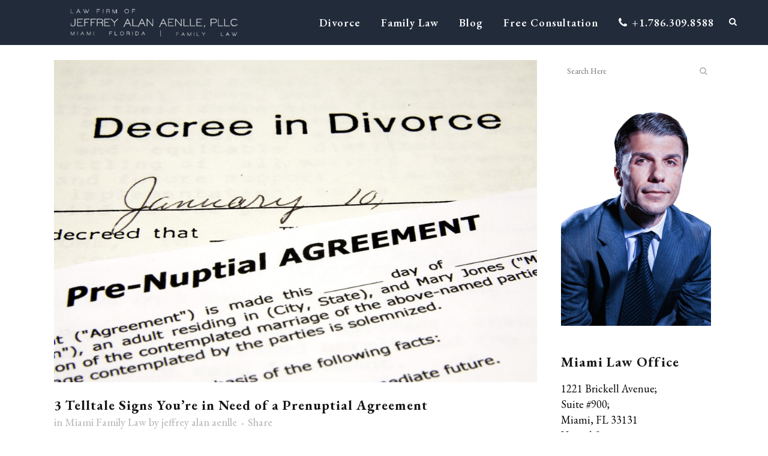

--- FILE ---
content_type: text/html; charset=UTF-8
request_url: https://brickelllegal.com/need-prenuptial-agreement/
body_size: 18385
content:
<!DOCTYPE html>
<html dir="ltr" lang="en-US" prefix="og: https://ogp.me/ns#">
<head>
	<meta charset="UTF-8" />
	
				<meta name="viewport" content="width=device-width,initial-scale=1,user-scalable=no">
		            <link rel="shortcut icon" type="image/x-icon" href="https://brickelllegal.com/wp-content/uploads/2013/12/BRickell-Legal-Favicon21.png">
            <link rel="apple-touch-icon" href="https://brickelllegal.com/wp-content/uploads/2013/12/BRickell-Legal-Favicon21.png"/>
        
	<link rel="profile" href="http://gmpg.org/xfn/11" />
	<link rel="pingback" href="https://brickelllegal.com/xmlrpc.php" />

	<title>3 Telltale Signs You’re in Need of a Prenuptial Agreement</title>
<link data-rocket-preload as="style" href="https://fonts.googleapis.com/css?family=Raleway%3A100%2C200%2C300%2C400%2C500%2C600%2C700%2C800%2C900%2C100italic%2C300italic%2C400italic%2C700italic%7CRoboto%3A100%2C200%2C300%2C400%2C500%2C600%2C700%2C800%2C900%2C100italic%2C300italic%2C400italic%2C700italic%7CEB%20Garamond%3A100%2C200%2C300%2C400%2C500%2C600%2C700%2C800%2C900%2C100italic%2C300italic%2C400italic%2C700italic&#038;subset=latin%2Clatin-ext&#038;display=swap" rel="preload">
<link href="https://fonts.googleapis.com/css?family=Raleway%3A100%2C200%2C300%2C400%2C500%2C600%2C700%2C800%2C900%2C100italic%2C300italic%2C400italic%2C700italic%7CRoboto%3A100%2C200%2C300%2C400%2C500%2C600%2C700%2C800%2C900%2C100italic%2C300italic%2C400italic%2C700italic%7CEB%20Garamond%3A100%2C200%2C300%2C400%2C500%2C600%2C700%2C800%2C900%2C100italic%2C300italic%2C400italic%2C700italic&#038;subset=latin%2Clatin-ext&#038;display=swap" media="print" onload="this.media=&#039;all&#039;" rel="stylesheet">
<noscript><link rel="stylesheet" href="https://fonts.googleapis.com/css?family=Raleway%3A100%2C200%2C300%2C400%2C500%2C600%2C700%2C800%2C900%2C100italic%2C300italic%2C400italic%2C700italic%7CRoboto%3A100%2C200%2C300%2C400%2C500%2C600%2C700%2C800%2C900%2C100italic%2C300italic%2C400italic%2C700italic%7CEB%20Garamond%3A100%2C200%2C300%2C400%2C500%2C600%2C700%2C800%2C900%2C100italic%2C300italic%2C400italic%2C700italic&#038;subset=latin%2Clatin-ext&#038;display=swap"></noscript>

		<!-- All in One SEO Pro 4.9.2 - aioseo.com -->
	<meta name="description" content="In the Florida, a staggering percentage of marriages end in divorce. If you are in the process of getting married or are considering proposing..." />
	<meta name="robots" content="max-image-preview:large" />
	<meta name="author" content="jeffrey alan aenlle"/>
	<link rel="canonical" href="https://brickelllegal.com/need-prenuptial-agreement/" />
	<meta name="generator" content="All in One SEO Pro (AIOSEO) 4.9.2" />
		<meta property="og:locale" content="en_US" />
		<meta property="og:site_name" content="Divorce Attorney in Miami, Florida | Law Firm of Jeffrey Alan Aenlle, PLLC" />
		<meta property="og:type" content="article" />
		<meta property="og:title" content="3 Telltale Signs You’re in Need of a Prenuptial Agreement" />
		<meta property="og:description" content="In the Florida, a staggering percentage of marriages end in divorce. If you are in the process of getting married or are considering proposing..." />
		<meta property="og:url" content="https://brickelllegal.com/need-prenuptial-agreement/" />
		<meta property="fb:admins" content="MiamiFloridaLawyerAttorney" />
		<meta property="og:image" content="https://brickelllegal.com/wp-content/uploads/2015/08/Depositphotos_50076189_m-2015.jpg" />
		<meta property="og:image:secure_url" content="https://brickelllegal.com/wp-content/uploads/2015/08/Depositphotos_50076189_m-2015.jpg" />
		<meta property="og:image:width" content="1000" />
		<meta property="og:image:height" content="667" />
		<meta property="article:tag" content="family law" />
		<meta property="article:tag" content="prenuptial agreement" />
		<meta property="article:published_time" content="2015-10-06T10:30:59+00:00" />
		<meta property="article:modified_time" content="2021-09-21T19:56:30+00:00" />
		<meta property="article:publisher" content="https://www.facebook.com/MiamiFloridaLawyerAttorney" />
		<meta name="twitter:card" content="summary" />
		<meta name="twitter:site" content="@JAA" />
		<meta name="twitter:title" content="3 Telltale Signs You’re in Need of a Prenuptial Agreement" />
		<meta name="twitter:description" content="In the Florida, a staggering percentage of marriages end in divorce. If you are in the process of getting married or are considering proposing..." />
		<meta name="twitter:creator" content="@jaa" />
		<meta name="twitter:image" content="https://brickelllegal.com/wp-content/uploads/2019/07/Miami_Attorney_Jeffrey_Alan_Aenlle-_7088.jpg" />
		<meta name="twitter:label1" content="Written by" />
		<meta name="twitter:data1" content="jeffrey alan aenlle" />
		<meta name="twitter:label2" content="Est. reading time" />
		<meta name="twitter:data2" content="3 minutes" />
		<script type="application/ld+json" class="aioseo-schema">
			{"@context":"https:\/\/schema.org","@graph":[{"@type":"Article","@id":"https:\/\/brickelllegal.com\/need-prenuptial-agreement\/#article","name":"3 Telltale Signs You\u2019re in Need of a Prenuptial Agreement","headline":"3 Telltale Signs You\u2019re in Need of a Prenuptial Agreement","author":{"@id":"https:\/\/brickelllegal.com\/author\/brickelllegal\/#author"},"publisher":{"@id":"https:\/\/brickelllegal.com\/#organization"},"image":{"@type":"ImageObject","url":"https:\/\/brickelllegal.com\/wp-content\/uploads\/2015\/08\/Depositphotos_50076189_m-2015.jpg","width":1000,"height":667,"caption":"5 Telltale Signs You\u2019re in Need of a Prenuptial Agreement"},"datePublished":"2015-10-06T06:30:59-04:00","dateModified":"2021-09-21T15:56:30-04:00","inLanguage":"en-US","mainEntityOfPage":{"@id":"https:\/\/brickelllegal.com\/need-prenuptial-agreement\/#webpage"},"isPartOf":{"@id":"https:\/\/brickelllegal.com\/need-prenuptial-agreement\/#webpage"},"articleSection":"Miami Family Law, Family Law, Prenuptial Agreement"},{"@type":"BreadcrumbList","@id":"https:\/\/brickelllegal.com\/need-prenuptial-agreement\/#breadcrumblist","itemListElement":[{"@type":"ListItem","@id":"https:\/\/brickelllegal.com#listItem","position":1,"name":"Home","item":"https:\/\/brickelllegal.com","nextItem":{"@type":"ListItem","@id":"https:\/\/brickelllegal.com\/Miami-Attorney\/miami-divorce\/#listItem","name":"Miami Family Law"}},{"@type":"ListItem","@id":"https:\/\/brickelllegal.com\/Miami-Attorney\/miami-divorce\/#listItem","position":2,"name":"Miami Family Law","item":"https:\/\/brickelllegal.com\/Miami-Attorney\/miami-divorce\/","nextItem":{"@type":"ListItem","@id":"https:\/\/brickelllegal.com\/need-prenuptial-agreement\/#listItem","name":"3 Telltale Signs You\u2019re in Need of a Prenuptial Agreement"},"previousItem":{"@type":"ListItem","@id":"https:\/\/brickelllegal.com#listItem","name":"Home"}},{"@type":"ListItem","@id":"https:\/\/brickelllegal.com\/need-prenuptial-agreement\/#listItem","position":3,"name":"3 Telltale Signs You\u2019re in Need of a Prenuptial Agreement","previousItem":{"@type":"ListItem","@id":"https:\/\/brickelllegal.com\/Miami-Attorney\/miami-divorce\/#listItem","name":"Miami Family Law"}}]},{"@type":"Organization","@id":"https:\/\/brickelllegal.com\/#organization","name":"Law Firm of Jeffrey Alan Aenlle, PLLC","description":"miami divorce lawyer | florida family law attorney","url":"https:\/\/brickelllegal.com\/","email":"info@BrickellLegal.com","telephone":"+17863098588","logo":{"@type":"ImageObject","url":"https:\/\/brickelllegal.com\/wp-content\/uploads\/2021\/09\/LFOJAA_PLLC-1.jpg","@id":"https:\/\/brickelllegal.com\/need-prenuptial-agreement\/#organizationLogo","width":612,"height":165,"caption":"Law Firm of Jeffrey Alan Aenlle, PLLC Logo"},"image":{"@id":"https:\/\/brickelllegal.com\/need-prenuptial-agreement\/#organizationLogo"},"sameAs":["https:\/\/twitter.com\/JAA","https:\/\/www.instagram.com\/miamifloridadivorceattorney\/"],"address":{"@id":"https:\/\/brickelllegal.com\/#postaladdress","@type":"PostalAddress","streetAddress":"1221 Brickell Avenue, Suite #900","postalCode":"33131","addressLocality":"Miami","addressRegion":"Florida","addressCountry":"US"}},{"@type":"Person","@id":"https:\/\/brickelllegal.com\/author\/brickelllegal\/#author","url":"https:\/\/brickelllegal.com\/author\/brickelllegal\/","name":"jeffrey alan aenlle","sameAs":["jaa"]},{"@type":"WebPage","@id":"https:\/\/brickelllegal.com\/need-prenuptial-agreement\/#webpage","url":"https:\/\/brickelllegal.com\/need-prenuptial-agreement\/","name":"3 Telltale Signs You\u2019re in Need of a Prenuptial Agreement","description":"In the Florida, a staggering percentage of marriages end in divorce. If you are in the process of getting married or are considering proposing...","inLanguage":"en-US","isPartOf":{"@id":"https:\/\/brickelllegal.com\/#website"},"breadcrumb":{"@id":"https:\/\/brickelllegal.com\/need-prenuptial-agreement\/#breadcrumblist"},"author":{"@id":"https:\/\/brickelllegal.com\/author\/brickelllegal\/#author"},"creator":{"@id":"https:\/\/brickelllegal.com\/author\/brickelllegal\/#author"},"image":{"@type":"ImageObject","url":"https:\/\/brickelllegal.com\/wp-content\/uploads\/2015\/08\/Depositphotos_50076189_m-2015.jpg","@id":"https:\/\/brickelllegal.com\/need-prenuptial-agreement\/#mainImage","width":1000,"height":667,"caption":"5 Telltale Signs You\u2019re in Need of a Prenuptial Agreement"},"primaryImageOfPage":{"@id":"https:\/\/brickelllegal.com\/need-prenuptial-agreement\/#mainImage"},"datePublished":"2015-10-06T06:30:59-04:00","dateModified":"2021-09-21T15:56:30-04:00"},{"@type":"WebSite","@id":"https:\/\/brickelllegal.com\/#website","url":"https:\/\/brickelllegal.com\/","name":"Divorce Attorney in Miami, Florida | Law Firm of Jeffrey Alan Aenlle, PLLC","description":"miami divorce lawyer | florida family law attorney","inLanguage":"en-US","publisher":{"@id":"https:\/\/brickelllegal.com\/#organization"}}]}
		</script>
		<!-- All in One SEO Pro -->

<link rel='dns-prefetch' href='//www.googletagmanager.com' />
<link rel='dns-prefetch' href='//fonts.googleapis.com' />
<link href='https://fonts.gstatic.com' crossorigin rel='preconnect' />
<link rel="alternate" type="application/rss+xml" title="Divorce Attorney in Miami, Florida | Law Firm of Jeffrey Alan Aenlle, PLLC &raquo; Feed" href="https://brickelllegal.com/feed/" />
<link rel="alternate" type="application/rss+xml" title="Divorce Attorney in Miami, Florida | Law Firm of Jeffrey Alan Aenlle, PLLC &raquo; Comments Feed" href="https://brickelllegal.com/comments/feed/" />
<link rel="alternate" title="oEmbed (JSON)" type="application/json+oembed" href="https://brickelllegal.com/wp-json/oembed/1.0/embed?url=https%3A%2F%2Fbrickelllegal.com%2Fneed-prenuptial-agreement%2F" />
<link rel="alternate" title="oEmbed (XML)" type="text/xml+oembed" href="https://brickelllegal.com/wp-json/oembed/1.0/embed?url=https%3A%2F%2Fbrickelllegal.com%2Fneed-prenuptial-agreement%2F&#038;format=xml" />
<style id='wp-img-auto-sizes-contain-inline-css' type='text/css'>
img:is([sizes=auto i],[sizes^="auto," i]){contain-intrinsic-size:3000px 1500px}
/*# sourceURL=wp-img-auto-sizes-contain-inline-css */
</style>
<style id='wp-emoji-styles-inline-css' type='text/css'>

	img.wp-smiley, img.emoji {
		display: inline !important;
		border: none !important;
		box-shadow: none !important;
		height: 1em !important;
		width: 1em !important;
		margin: 0 0.07em !important;
		vertical-align: -0.1em !important;
		background: none !important;
		padding: 0 !important;
	}
/*# sourceURL=wp-emoji-styles-inline-css */
</style>
<link rel='stylesheet' id='wp-block-library-css' href='https://brickelllegal.com/wp-includes/css/dist/block-library/style.min.css?ver=6.9' type='text/css' media='all' />
<style id='classic-theme-styles-inline-css' type='text/css'>
/*! This file is auto-generated */
.wp-block-button__link{color:#fff;background-color:#32373c;border-radius:9999px;box-shadow:none;text-decoration:none;padding:calc(.667em + 2px) calc(1.333em + 2px);font-size:1.125em}.wp-block-file__button{background:#32373c;color:#fff;text-decoration:none}
/*# sourceURL=/wp-includes/css/classic-themes.min.css */
</style>
<link rel='stylesheet' id='aioseo/css/src/vue/standalone/blocks/table-of-contents/global.scss-css' href='https://brickelllegal.com/wp-content/plugins/all-in-one-seo-pack-pro/dist/Pro/assets/css/table-of-contents/global.e90f6d47.css?ver=4.9.2' type='text/css' media='all' />
<link rel='stylesheet' id='aioseo/css/src/vue/standalone/blocks/pro/recipe/global.scss-css' href='https://brickelllegal.com/wp-content/plugins/all-in-one-seo-pack-pro/dist/Pro/assets/css/recipe/global.67a3275f.css?ver=4.9.2' type='text/css' media='all' />
<link rel='stylesheet' id='aioseo/css/src/vue/standalone/blocks/pro/product/global.scss-css' href='https://brickelllegal.com/wp-content/plugins/all-in-one-seo-pack-pro/dist/Pro/assets/css/product/global.61066cfb.css?ver=4.9.2' type='text/css' media='all' />
<link rel='stylesheet' id='aioseo-local-business/css/src/assets/scss/business-info.scss-css' href='https://brickelllegal.com/wp-content/plugins/aioseo-local-business/dist/css/business-info.DlwHGRMe.css?ver=1.3.12' type='text/css' media='all' />
<link rel='stylesheet' id='aioseo-local-business/css/src/assets/scss/opening-hours.scss-css' href='https://brickelllegal.com/wp-content/plugins/aioseo-local-business/dist/css/opening-hours.Bg1Edlf_.css?ver=1.3.12' type='text/css' media='all' />
<style id='global-styles-inline-css' type='text/css'>
:root{--wp--preset--aspect-ratio--square: 1;--wp--preset--aspect-ratio--4-3: 4/3;--wp--preset--aspect-ratio--3-4: 3/4;--wp--preset--aspect-ratio--3-2: 3/2;--wp--preset--aspect-ratio--2-3: 2/3;--wp--preset--aspect-ratio--16-9: 16/9;--wp--preset--aspect-ratio--9-16: 9/16;--wp--preset--color--black: #000000;--wp--preset--color--cyan-bluish-gray: #abb8c3;--wp--preset--color--white: #ffffff;--wp--preset--color--pale-pink: #f78da7;--wp--preset--color--vivid-red: #cf2e2e;--wp--preset--color--luminous-vivid-orange: #ff6900;--wp--preset--color--luminous-vivid-amber: #fcb900;--wp--preset--color--light-green-cyan: #7bdcb5;--wp--preset--color--vivid-green-cyan: #00d084;--wp--preset--color--pale-cyan-blue: #8ed1fc;--wp--preset--color--vivid-cyan-blue: #0693e3;--wp--preset--color--vivid-purple: #9b51e0;--wp--preset--gradient--vivid-cyan-blue-to-vivid-purple: linear-gradient(135deg,rgb(6,147,227) 0%,rgb(155,81,224) 100%);--wp--preset--gradient--light-green-cyan-to-vivid-green-cyan: linear-gradient(135deg,rgb(122,220,180) 0%,rgb(0,208,130) 100%);--wp--preset--gradient--luminous-vivid-amber-to-luminous-vivid-orange: linear-gradient(135deg,rgb(252,185,0) 0%,rgb(255,105,0) 100%);--wp--preset--gradient--luminous-vivid-orange-to-vivid-red: linear-gradient(135deg,rgb(255,105,0) 0%,rgb(207,46,46) 100%);--wp--preset--gradient--very-light-gray-to-cyan-bluish-gray: linear-gradient(135deg,rgb(238,238,238) 0%,rgb(169,184,195) 100%);--wp--preset--gradient--cool-to-warm-spectrum: linear-gradient(135deg,rgb(74,234,220) 0%,rgb(151,120,209) 20%,rgb(207,42,186) 40%,rgb(238,44,130) 60%,rgb(251,105,98) 80%,rgb(254,248,76) 100%);--wp--preset--gradient--blush-light-purple: linear-gradient(135deg,rgb(255,206,236) 0%,rgb(152,150,240) 100%);--wp--preset--gradient--blush-bordeaux: linear-gradient(135deg,rgb(254,205,165) 0%,rgb(254,45,45) 50%,rgb(107,0,62) 100%);--wp--preset--gradient--luminous-dusk: linear-gradient(135deg,rgb(255,203,112) 0%,rgb(199,81,192) 50%,rgb(65,88,208) 100%);--wp--preset--gradient--pale-ocean: linear-gradient(135deg,rgb(255,245,203) 0%,rgb(182,227,212) 50%,rgb(51,167,181) 100%);--wp--preset--gradient--electric-grass: linear-gradient(135deg,rgb(202,248,128) 0%,rgb(113,206,126) 100%);--wp--preset--gradient--midnight: linear-gradient(135deg,rgb(2,3,129) 0%,rgb(40,116,252) 100%);--wp--preset--font-size--small: 13px;--wp--preset--font-size--medium: 20px;--wp--preset--font-size--large: 36px;--wp--preset--font-size--x-large: 42px;--wp--preset--spacing--20: 0.44rem;--wp--preset--spacing--30: 0.67rem;--wp--preset--spacing--40: 1rem;--wp--preset--spacing--50: 1.5rem;--wp--preset--spacing--60: 2.25rem;--wp--preset--spacing--70: 3.38rem;--wp--preset--spacing--80: 5.06rem;--wp--preset--shadow--natural: 6px 6px 9px rgba(0, 0, 0, 0.2);--wp--preset--shadow--deep: 12px 12px 50px rgba(0, 0, 0, 0.4);--wp--preset--shadow--sharp: 6px 6px 0px rgba(0, 0, 0, 0.2);--wp--preset--shadow--outlined: 6px 6px 0px -3px rgb(255, 255, 255), 6px 6px rgb(0, 0, 0);--wp--preset--shadow--crisp: 6px 6px 0px rgb(0, 0, 0);}:where(.is-layout-flex){gap: 0.5em;}:where(.is-layout-grid){gap: 0.5em;}body .is-layout-flex{display: flex;}.is-layout-flex{flex-wrap: wrap;align-items: center;}.is-layout-flex > :is(*, div){margin: 0;}body .is-layout-grid{display: grid;}.is-layout-grid > :is(*, div){margin: 0;}:where(.wp-block-columns.is-layout-flex){gap: 2em;}:where(.wp-block-columns.is-layout-grid){gap: 2em;}:where(.wp-block-post-template.is-layout-flex){gap: 1.25em;}:where(.wp-block-post-template.is-layout-grid){gap: 1.25em;}.has-black-color{color: var(--wp--preset--color--black) !important;}.has-cyan-bluish-gray-color{color: var(--wp--preset--color--cyan-bluish-gray) !important;}.has-white-color{color: var(--wp--preset--color--white) !important;}.has-pale-pink-color{color: var(--wp--preset--color--pale-pink) !important;}.has-vivid-red-color{color: var(--wp--preset--color--vivid-red) !important;}.has-luminous-vivid-orange-color{color: var(--wp--preset--color--luminous-vivid-orange) !important;}.has-luminous-vivid-amber-color{color: var(--wp--preset--color--luminous-vivid-amber) !important;}.has-light-green-cyan-color{color: var(--wp--preset--color--light-green-cyan) !important;}.has-vivid-green-cyan-color{color: var(--wp--preset--color--vivid-green-cyan) !important;}.has-pale-cyan-blue-color{color: var(--wp--preset--color--pale-cyan-blue) !important;}.has-vivid-cyan-blue-color{color: var(--wp--preset--color--vivid-cyan-blue) !important;}.has-vivid-purple-color{color: var(--wp--preset--color--vivid-purple) !important;}.has-black-background-color{background-color: var(--wp--preset--color--black) !important;}.has-cyan-bluish-gray-background-color{background-color: var(--wp--preset--color--cyan-bluish-gray) !important;}.has-white-background-color{background-color: var(--wp--preset--color--white) !important;}.has-pale-pink-background-color{background-color: var(--wp--preset--color--pale-pink) !important;}.has-vivid-red-background-color{background-color: var(--wp--preset--color--vivid-red) !important;}.has-luminous-vivid-orange-background-color{background-color: var(--wp--preset--color--luminous-vivid-orange) !important;}.has-luminous-vivid-amber-background-color{background-color: var(--wp--preset--color--luminous-vivid-amber) !important;}.has-light-green-cyan-background-color{background-color: var(--wp--preset--color--light-green-cyan) !important;}.has-vivid-green-cyan-background-color{background-color: var(--wp--preset--color--vivid-green-cyan) !important;}.has-pale-cyan-blue-background-color{background-color: var(--wp--preset--color--pale-cyan-blue) !important;}.has-vivid-cyan-blue-background-color{background-color: var(--wp--preset--color--vivid-cyan-blue) !important;}.has-vivid-purple-background-color{background-color: var(--wp--preset--color--vivid-purple) !important;}.has-black-border-color{border-color: var(--wp--preset--color--black) !important;}.has-cyan-bluish-gray-border-color{border-color: var(--wp--preset--color--cyan-bluish-gray) !important;}.has-white-border-color{border-color: var(--wp--preset--color--white) !important;}.has-pale-pink-border-color{border-color: var(--wp--preset--color--pale-pink) !important;}.has-vivid-red-border-color{border-color: var(--wp--preset--color--vivid-red) !important;}.has-luminous-vivid-orange-border-color{border-color: var(--wp--preset--color--luminous-vivid-orange) !important;}.has-luminous-vivid-amber-border-color{border-color: var(--wp--preset--color--luminous-vivid-amber) !important;}.has-light-green-cyan-border-color{border-color: var(--wp--preset--color--light-green-cyan) !important;}.has-vivid-green-cyan-border-color{border-color: var(--wp--preset--color--vivid-green-cyan) !important;}.has-pale-cyan-blue-border-color{border-color: var(--wp--preset--color--pale-cyan-blue) !important;}.has-vivid-cyan-blue-border-color{border-color: var(--wp--preset--color--vivid-cyan-blue) !important;}.has-vivid-purple-border-color{border-color: var(--wp--preset--color--vivid-purple) !important;}.has-vivid-cyan-blue-to-vivid-purple-gradient-background{background: var(--wp--preset--gradient--vivid-cyan-blue-to-vivid-purple) !important;}.has-light-green-cyan-to-vivid-green-cyan-gradient-background{background: var(--wp--preset--gradient--light-green-cyan-to-vivid-green-cyan) !important;}.has-luminous-vivid-amber-to-luminous-vivid-orange-gradient-background{background: var(--wp--preset--gradient--luminous-vivid-amber-to-luminous-vivid-orange) !important;}.has-luminous-vivid-orange-to-vivid-red-gradient-background{background: var(--wp--preset--gradient--luminous-vivid-orange-to-vivid-red) !important;}.has-very-light-gray-to-cyan-bluish-gray-gradient-background{background: var(--wp--preset--gradient--very-light-gray-to-cyan-bluish-gray) !important;}.has-cool-to-warm-spectrum-gradient-background{background: var(--wp--preset--gradient--cool-to-warm-spectrum) !important;}.has-blush-light-purple-gradient-background{background: var(--wp--preset--gradient--blush-light-purple) !important;}.has-blush-bordeaux-gradient-background{background: var(--wp--preset--gradient--blush-bordeaux) !important;}.has-luminous-dusk-gradient-background{background: var(--wp--preset--gradient--luminous-dusk) !important;}.has-pale-ocean-gradient-background{background: var(--wp--preset--gradient--pale-ocean) !important;}.has-electric-grass-gradient-background{background: var(--wp--preset--gradient--electric-grass) !important;}.has-midnight-gradient-background{background: var(--wp--preset--gradient--midnight) !important;}.has-small-font-size{font-size: var(--wp--preset--font-size--small) !important;}.has-medium-font-size{font-size: var(--wp--preset--font-size--medium) !important;}.has-large-font-size{font-size: var(--wp--preset--font-size--large) !important;}.has-x-large-font-size{font-size: var(--wp--preset--font-size--x-large) !important;}
:where(.wp-block-post-template.is-layout-flex){gap: 1.25em;}:where(.wp-block-post-template.is-layout-grid){gap: 1.25em;}
:where(.wp-block-term-template.is-layout-flex){gap: 1.25em;}:where(.wp-block-term-template.is-layout-grid){gap: 1.25em;}
:where(.wp-block-columns.is-layout-flex){gap: 2em;}:where(.wp-block-columns.is-layout-grid){gap: 2em;}
:root :where(.wp-block-pullquote){font-size: 1.5em;line-height: 1.6;}
/*# sourceURL=global-styles-inline-css */
</style>
<link rel='stylesheet' id='wpa-style-css' href='https://brickelllegal.com/wp-content/plugins/wp-accessibility/css/wpa-style.css?ver=2.2.6' type='text/css' media='all' />
<style id='wpa-style-inline-css' type='text/css'>
:root { --admin-bar-top : 7px; }
/*# sourceURL=wpa-style-inline-css */
</style>
<link rel='stylesheet' id='mediaelement-css' href='https://brickelllegal.com/wp-includes/js/mediaelement/mediaelementplayer-legacy.min.css?ver=4.2.17' type='text/css' media='all' />
<link rel='stylesheet' id='wp-mediaelement-css' href='https://brickelllegal.com/wp-includes/js/mediaelement/wp-mediaelement.min.css?ver=6.9' type='text/css' media='all' />
<link rel='stylesheet' id='bridge-default-style-css' href='https://brickelllegal.com/wp-content/themes/bridge/style.css?ver=6.9' type='text/css' media='all' />
<link rel='stylesheet' id='bridge-qode-font_awesome-css' href='https://brickelllegal.com/wp-content/themes/bridge/css/font-awesome/css/font-awesome.min.css?ver=6.9' type='text/css' media='all' />
<link rel='stylesheet' id='bridge-qode-font_elegant-css' href='https://brickelllegal.com/wp-content/themes/bridge/css/elegant-icons/style.min.css?ver=6.9' type='text/css' media='all' />
<link rel='stylesheet' id='bridge-qode-linea_icons-css' href='https://brickelllegal.com/wp-content/themes/bridge/css/linea-icons/style.css?ver=6.9' type='text/css' media='all' />
<link rel='stylesheet' id='bridge-qode-dripicons-css' href='https://brickelllegal.com/wp-content/themes/bridge/css/dripicons/dripicons.css?ver=6.9' type='text/css' media='all' />
<link rel='stylesheet' id='bridge-qode-kiko-css' href='https://brickelllegal.com/wp-content/themes/bridge/css/kiko/kiko-all.css?ver=6.9' type='text/css' media='all' />
<link rel='stylesheet' id='bridge-qode-font_awesome_5-css' href='https://brickelllegal.com/wp-content/themes/bridge/css/font-awesome-5/css/font-awesome-5.min.css?ver=6.9' type='text/css' media='all' />
<link rel='stylesheet' id='bridge-stylesheet-css' href='https://brickelllegal.com/wp-content/themes/bridge/css/stylesheet.min.css?ver=6.9' type='text/css' media='all' />
<style id='bridge-stylesheet-inline-css' type='text/css'>
   .postid-19311.disabled_footer_top .footer_top_holder, .postid-19311.disabled_footer_bottom .footer_bottom_holder { display: none;}


/*# sourceURL=bridge-stylesheet-inline-css */
</style>
<link rel='stylesheet' id='bridge-print-css' href='https://brickelllegal.com/wp-content/themes/bridge/css/print.css?ver=6.9' type='text/css' media='all' />
<link rel='stylesheet' id='bridge-style-dynamic-css' href='https://brickelllegal.com/wp-content/themes/bridge/css/style_dynamic.css?ver=1640107634' type='text/css' media='all' />
<link rel='stylesheet' id='bridge-responsive-css' href='https://brickelllegal.com/wp-content/themes/bridge/css/responsive.min.css?ver=6.9' type='text/css' media='all' />
<link rel='stylesheet' id='bridge-style-dynamic-responsive-css' href='https://brickelllegal.com/wp-content/themes/bridge/css/style_dynamic_responsive.css?ver=1640107634' type='text/css' media='all' />
<style id='bridge-style-dynamic-responsive-inline-css' type='text/css'>
#Begin Limit Size of Logo
header .q_logo img,
header .q_logo a {
    height: 120px !important;
}

@media only screen and (min-width: 1000px) and (max-width: 1200px) {
  header .q_logo a,
 header .q_logo a img {    
    height: 30px !important;
  }
}
#End Limit Size of Logo
#Begin Remove Portions of Single Blog Post
.single-post .title img {
    visibility: hidden !important;
    height: 100px !important;
}

.single-post .title_outer.with_image .title .title_subtitle_holder,
.single-post .title_outer .has_fixed_background.title .title_subtitle_holder,
.single-post .title_outer .has_background.title .title_subtitle_holder {
    display:none !important;
}
#End Remove Portions of Single Blog Post
#Begin Remove Date From Posts
.date, .time {display: none; }
#End Remove Date From Posts
#Begin hide image header & header title on tag-cat pages
.archive .title .title_holder .container {background-color: white;}
.archive .title_subtitle_holder_inner {display: none;}
#End hide image header & header title on tag-cat pages
/*# sourceURL=bridge-style-dynamic-responsive-inline-css */
</style>
<link rel='stylesheet' id='js_composer_front-css' href='https://brickelllegal.com/wp-content/plugins/js_composer/assets/css/js_composer.min.css?ver=7.0' type='text/css' media='all' />

<link rel='stylesheet' id='bridge-core-dashboard-style-css' href='https://brickelllegal.com/wp-content/plugins/bridge-core/modules/core-dashboard/assets/css/core-dashboard.min.css?ver=6.9' type='text/css' media='all' />
<link rel='stylesheet' id='custom_styles2-css' href='https://brickelllegal.com/wp-content/themes/bridge-child/style.css?ver=0.1.3' type='text/css' media='all' />
<script type="text/javascript" src="https://brickelllegal.com/wp-includes/js/jquery/jquery.min.js?ver=3.7.1" id="jquery-core-js"></script>
<script type="text/javascript" src="https://brickelllegal.com/wp-includes/js/jquery/jquery-migrate.min.js?ver=3.4.1" id="jquery-migrate-js"></script>
<script type="text/javascript" id="seo-automated-link-building-js-extra">
/* <![CDATA[ */
var seoAutomatedLinkBuilding = {"ajaxUrl":"https://brickelllegal.com/wp-admin/admin-ajax.php"};
//# sourceURL=seo-automated-link-building-js-extra
/* ]]> */
</script>
<script type="text/javascript" src="https://brickelllegal.com/wp-content/plugins/seo-automated-link-building/js/seo-automated-link-building.js?ver=6.9" id="seo-automated-link-building-js"></script>

<!-- Google tag (gtag.js) snippet added by Site Kit -->
<!-- Google Analytics snippet added by Site Kit -->
<script type="text/javascript" src="https://www.googletagmanager.com/gtag/js?id=GT-KDTKM27" id="google_gtagjs-js" async></script>
<script type="text/javascript" id="google_gtagjs-js-after">
/* <![CDATA[ */
window.dataLayer = window.dataLayer || [];function gtag(){dataLayer.push(arguments);}
gtag("set","linker",{"domains":["brickelllegal.com"]});
gtag("js", new Date());
gtag("set", "developer_id.dZTNiMT", true);
gtag("config", "GT-KDTKM27", {"googlesitekit_post_type":"post"});
//# sourceURL=google_gtagjs-js-after
/* ]]> */
</script>
<script></script><link rel="https://api.w.org/" href="https://brickelllegal.com/wp-json/" /><link rel="alternate" title="JSON" type="application/json" href="https://brickelllegal.com/wp-json/wp/v2/posts/19311" /><link rel="EditURI" type="application/rsd+xml" title="RSD" href="https://brickelllegal.com/xmlrpc.php?rsd" />
<meta name="generator" content="WordPress 6.9" />
<link rel='shortlink' href='https://brickelllegal.com/?p=19311' />
<meta name="generator" content="Site Kit by Google 1.168.0" /><!-- Google Tag Manager -->
<script>(function(w,d,s,l,i){w[l]=w[l]||[];w[l].push({'gtm.start':
new Date().getTime(),event:'gtm.js'});var f=d.getElementsByTagName(s)[0],
j=d.createElement(s),dl=l!='dataLayer'?'&l='+l:'';j.async=true;j.src=
'https://www.googletagmanager.com/gtm.js?id='+i+dl;f.parentNode.insertBefore(j,f);
})(window,document,'script','dataLayer','GTM-NJ43D6T');</script>
<!-- End Google Tag Manager --><meta name="generator" content="Elementor 3.34.0; features: additional_custom_breakpoints; settings: css_print_method-external, google_font-enabled, font_display-auto">
			<style>
				.e-con.e-parent:nth-of-type(n+4):not(.e-lazyloaded):not(.e-no-lazyload),
				.e-con.e-parent:nth-of-type(n+4):not(.e-lazyloaded):not(.e-no-lazyload) * {
					background-image: none !important;
				}
				@media screen and (max-height: 1024px) {
					.e-con.e-parent:nth-of-type(n+3):not(.e-lazyloaded):not(.e-no-lazyload),
					.e-con.e-parent:nth-of-type(n+3):not(.e-lazyloaded):not(.e-no-lazyload) * {
						background-image: none !important;
					}
				}
				@media screen and (max-height: 640px) {
					.e-con.e-parent:nth-of-type(n+2):not(.e-lazyloaded):not(.e-no-lazyload),
					.e-con.e-parent:nth-of-type(n+2):not(.e-lazyloaded):not(.e-no-lazyload) * {
						background-image: none !important;
					}
				}
			</style>
			<meta name="generator" content="Powered by WPBakery Page Builder - drag and drop page builder for WordPress."/>
		<style type="text/css" id="wp-custom-css">
			@media (max-width:640px) {
div#SOWidget {
    right: 0px !important;
    width: 100% !important;
	  left:0% !important;
}
.mobile_menu_button {
    width: 8%;
}
.textwidget.custom-html-widget .vc_column_container>.vc_column-inner {
    box-sizing: border-box;
    padding-left: 0px;
    padding-right: 0px;
    width: 100%;
}
.credit .wpb_column.vc_column_container.vc_col-sm-4 {
    padding-left: 0px !important;
}
}
/** Search Icon **/
.side_menu_button {
	height: 62px !important;
}
/** Logo fixes **/
.q_logo a, .q_logo a img {
    visibility: visible !important;
    height: 120px !important;
}
}
@media only screen and (min-width: 1000px) and (max-width: 1200px){
header .q_logo a, header .q_logo a img {
 height: 120px !important;
}
}
.credit .wpb_column.vc_column_container.vc_col-sm-4 {
    padding-left: 12px;
}
.column2.footer_col2 {
    text-align: left;
}
.footer_top .footer_col3 {
    text-align: left;
}
.social .vc_column-inner {
    padding: 0px;
}


@media only screen and (max-width: 420px) {
	header .q_logo img.mobile{
		width:350px !important;
	}
}
.date.entry_date.updated{
	display:none;
}

body .gform_wrapper .gform_body .gform_fields .gfield input[type=text] {border: 1px solid black}
body #gform_wrapper_21 .gform_body .gform_fields .gfield select {border: 1px solid black}
body #gform_wrapper_21 .gform_body .gform_fields .gfield textarea {border: 1px solid black}
body #gform_wrapper_21 .gform_body .gform_fields .gfield  {width: 100%;
    margin: 0;
	border: none;}		</style>
		<noscript><style> .wpb_animate_when_almost_visible { opacity: 1; }</style></noscript><meta name="generator" content="WP Rocket 3.19.4" data-wpr-features="wpr_preload_links wpr_desktop" /></head>

<body class="wp-singular post-template-default single single-post postid-19311 single-format-standard wp-theme-bridge wp-child-theme-bridge-child bridge-core-2.9.7  qode-child-theme-ver-1.0.0 qode-theme-ver-28.1 qode-theme-bridge wpb-js-composer js-comp-ver-7.0 vc_responsive elementor-default elementor-kit-20643" itemscope itemtype="http://schema.org/WebPage">


<!-- Google Tag Manager (noscript) -->
<noscript><iframe src="https://www.googletagmanager.com/ns.html?id=GTM-NJ43D6T"
height="0" width="0" style="display:none;visibility:hidden"></iframe></noscript>
<!-- End Google Tag Manager (noscript) -->
	<div data-rocket-location-hash="33c66324b85f144b75dc86db82fb8b1a" class="ajax_loader"><div data-rocket-location-hash="d7bcdb177ef4292c81ec12332a7d6644" class="ajax_loader_1"><div data-rocket-location-hash="0bdac9dc0332ad2c785efb2570c54d9b" class="pulse"></div></div></div>
	
<div data-rocket-location-hash="4c0bf78c47c78da60d59ccfd9f86e974" class="wrapper">
	<div data-rocket-location-hash="6539a8819f1b1de93c8f630423d17b77" class="wrapper_inner">

    
		<!-- Google Analytics start -->
					<script>
				var _gaq = _gaq || [];
				_gaq.push(['_setAccount', 'UA-22201507-1']);
				_gaq.push(['_trackPageview']);

				(function() {
					var ga = document.createElement('script'); ga.type = 'text/javascript'; ga.async = true;
					ga.src = ('https:' == document.location.protocol ? 'https://ssl' : 'http://www') + '.google-analytics.com/ga.js';
					var s = document.getElementsByTagName('script')[0]; s.parentNode.insertBefore(ga, s);
				})();
			</script>
				<!-- Google Analytics end -->

		
	<header data-rocket-location-hash="653bbf49bbc8c6206909b7392243b03e" class=" scroll_top centered_logo_animate light fixed scrolled_not_transparent page_header">
	<div class="header_inner clearfix">
		<form role="search" id="searchform" action="https://brickelllegal.com/" class="qode_search_form" method="get">
    
            <i class="qode_icon_font_awesome fa fa-search qode_icon_in_search" ></i>            <input type="text" placeholder="Search" name="s" class="qode_search_field" autocomplete="off" />
            <input type="submit" value="Search" />

            <div class="qode_search_close">
                <a href="#">
                    <i class="qode_icon_font_awesome fa fa-times qode_icon_in_search" ></i>                </a>
            </div>
            </form>
		<div class="header_top_bottom_holder">
			
			<div class="header_bottom clearfix" style=' background-color:rgba(33, 43, 58, 1);' >
											<div class="header_inner_left">
																	<div class="mobile_menu_button">
		<span>
			<i class="qode_icon_font_awesome fa fa-bars " ></i>		</span>
	</div>
								<div class="logo_wrapper" >
	<div class="q_logo">
		<a itemprop="url" href="https://brickelllegal.com/" >
             <img itemprop="image" class="normal" src="https://brickelllegal.com/wp-content/uploads/2021/09/LFOJAA_PLLC-1.png" alt="Logo"> 			 <img itemprop="image" class="light" src="https://brickelllegal.com/wp-content/uploads/2021/09/LFOJAA_PLLC-1.png" alt="Logo"/> 			 <img itemprop="image" class="dark" src="https://brickelllegal.com/wp-content/uploads/2021/09/LFOJAA_PLLC.png" alt="Logo"/> 			 <img itemprop="image" class="sticky" src="https://brickelllegal.com/wp-content/uploads/2021/09/LFOJAA_PLLC-1.png" alt="Logo"/> 			 <img itemprop="image" class="mobile" src="https://brickelllegal.com/wp-content/uploads/2021/09/LFOJAA_PLLC-1.png" alt="Logo"/> 					</a>
	</div>
	</div>															</div>
															<div class="header_inner_right">
									<div class="side_menu_button_wrapper right">
																														<div class="side_menu_button">
												<a class="search_button search_slides_from_window_top large" href="javascript:void(0)">
		<i class="qode_icon_font_awesome fa fa-search " ></i>	</a>

																							
										</div>
									</div>
								</div>
							
							
							<nav class="main_menu drop_down right">
								<ul id="menu-fullscreen-top-menu-jaa" class=""><li id="nav-menu-item-17994" class="menu-item menu-item-type-post_type menu-item-object-page  narrow"><a title="Divorce" href="https://brickelllegal.com/family-law/divorce-attorney/" class=""><i class="menu_icon blank fa"></i><span>Divorce</span><span class="plus"></span></a></li>
<li id="nav-menu-item-2272" class="menu-item menu-item-type-post_type menu-item-object-page menu-item-has-children  has_sub narrow"><a title="Family Law" href="https://brickelllegal.com/family-law/" class=""><i class="menu_icon blank fa"></i><span>Family Law</span><span class="plus"></span></a>
<div class="second"><div class="inner"><ul>
	<li id="nav-menu-item-17996" class="menu-item menu-item-type-post_type menu-item-object-page "><a title="Alimony" href="https://brickelllegal.com/family-law/alimony/" class=""><i class="menu_icon blank fa"></i><span>Alimony</span><span class="plus"></span></a></li>
	<li id="nav-menu-item-17993" class="menu-item menu-item-type-post_type menu-item-object-page "><a title="Child Support" href="https://brickelllegal.com/family-law/child-support/" class=""><i class="menu_icon blank fa"></i><span>Child Support</span><span class="plus"></span></a></li>
	<li id="nav-menu-item-17992" class="menu-item menu-item-type-post_type menu-item-object-page "><a title="Child Custody" href="https://brickelllegal.com/family-law/child-custody/" class=""><i class="menu_icon blank fa"></i><span>Child Custody</span><span class="plus"></span></a></li>
	<li id="nav-menu-item-18194" class="menu-item menu-item-type-post_type menu-item-object-page "><a title="Paternity" href="https://brickelllegal.com/family-law/paternity/" class=""><i class="menu_icon blank fa"></i><span>Paternity</span><span class="plus"></span></a></li>
	<li id="nav-menu-item-17997" class="menu-item menu-item-type-post_type menu-item-object-page "><a title="Prenuptial Agreements" href="https://brickelllegal.com/family-law/prenuptial-agreements/" class=""><i class="menu_icon blank fa"></i><span>Prenuptial Agreements</span><span class="plus"></span></a></li>
</ul></div></div>
</li>
<li id="nav-menu-item-17231" class="menu-item menu-item-type-post_type menu-item-object-page current_page_parent  narrow"><a title="Blog" href="https://brickelllegal.com/blog/" class=""><i class="menu_icon blank fa"></i><span>Blog</span><span class="plus"></span></a></li>
<li id="nav-menu-item-20480" class="menu-item menu-item-type-post_type menu-item-object-page  narrow"><a href="https://brickelllegal.com/contact/" class=""><i class="menu_icon blank fa"></i><span>Free Consultation</span><span class="plus"></span></a></li>
<li id="nav-menu-item-16464" class="menu-item menu-item-type-custom menu-item-object-custom  narrow"><a href="tel:+17863098588" class=""><i class="menu_icon fa-phone fa"></i><span>+1.786.309.8588</span><span class="plus"></span></a></li>
</ul>							</nav>
														<nav class="mobile_menu">
	<ul id="menu-fullscreen-top-menu-jaa-1" class=""><li id="mobile-menu-item-17994" class="menu-item menu-item-type-post_type menu-item-object-page "><a title="Divorce" href="https://brickelllegal.com/family-law/divorce-attorney/" class=""><span>Divorce</span></a><span class="mobile_arrow"><i class="fa fa-angle-right"></i><i class="fa fa-angle-down"></i></span></li>
<li id="mobile-menu-item-2272" class="menu-item menu-item-type-post_type menu-item-object-page menu-item-has-children  has_sub"><a title="Family Law" href="https://brickelllegal.com/family-law/" class=""><span>Family Law</span></a><span class="mobile_arrow"><i class="fa fa-angle-right"></i><i class="fa fa-angle-down"></i></span>
<ul class="sub_menu">
	<li id="mobile-menu-item-17996" class="menu-item menu-item-type-post_type menu-item-object-page "><a title="Alimony" href="https://brickelllegal.com/family-law/alimony/" class=""><span>Alimony</span></a><span class="mobile_arrow"><i class="fa fa-angle-right"></i><i class="fa fa-angle-down"></i></span></li>
	<li id="mobile-menu-item-17993" class="menu-item menu-item-type-post_type menu-item-object-page "><a title="Child Support" href="https://brickelllegal.com/family-law/child-support/" class=""><span>Child Support</span></a><span class="mobile_arrow"><i class="fa fa-angle-right"></i><i class="fa fa-angle-down"></i></span></li>
	<li id="mobile-menu-item-17992" class="menu-item menu-item-type-post_type menu-item-object-page "><a title="Child Custody" href="https://brickelllegal.com/family-law/child-custody/" class=""><span>Child Custody</span></a><span class="mobile_arrow"><i class="fa fa-angle-right"></i><i class="fa fa-angle-down"></i></span></li>
	<li id="mobile-menu-item-18194" class="menu-item menu-item-type-post_type menu-item-object-page "><a title="Paternity" href="https://brickelllegal.com/family-law/paternity/" class=""><span>Paternity</span></a><span class="mobile_arrow"><i class="fa fa-angle-right"></i><i class="fa fa-angle-down"></i></span></li>
	<li id="mobile-menu-item-17997" class="menu-item menu-item-type-post_type menu-item-object-page "><a title="Prenuptial Agreements" href="https://brickelllegal.com/family-law/prenuptial-agreements/" class=""><span>Prenuptial Agreements</span></a><span class="mobile_arrow"><i class="fa fa-angle-right"></i><i class="fa fa-angle-down"></i></span></li>
</ul>
</li>
<li id="mobile-menu-item-17231" class="menu-item menu-item-type-post_type menu-item-object-page current_page_parent "><a title="Blog" href="https://brickelllegal.com/blog/" class=""><span>Blog</span></a><span class="mobile_arrow"><i class="fa fa-angle-right"></i><i class="fa fa-angle-down"></i></span></li>
<li id="mobile-menu-item-20480" class="menu-item menu-item-type-post_type menu-item-object-page "><a href="https://brickelllegal.com/contact/" class=""><span>Free Consultation</span></a><span class="mobile_arrow"><i class="fa fa-angle-right"></i><i class="fa fa-angle-down"></i></span></li>
<li id="mobile-menu-item-16464" class="menu-item menu-item-type-custom menu-item-object-custom "><a href="tel:+17863098588" class=""><span>+1.786.309.8588</span></a><span class="mobile_arrow"><i class="fa fa-angle-right"></i><i class="fa fa-angle-down"></i></span></li>
</ul></nav>											</div>
			</div>
		</div>
</header>	<a id="back_to_top" href="#">
        <span class="fa-stack">
            <i class="qode_icon_font_awesome fa fa-arrow-up " ></i>        </span>
	</a>
	
	
    
    	
    
    <div data-rocket-location-hash="e7fcaf15cb12497c644020ffad152273" class="content ">
        <div class="content_inner  ">
    
		<div class="title_outer title_without_animation with_image"    data-height="400">
		<div class="title title_size_large  position_center " style="height:400px;">
			<div class="image not_responsive"></div>
										<div class="title_holder"  >
					<div class="container">
						<div class="container_inner clearfix">
								<div class="title_subtitle_holder" style="padding-top:75px;">
                                                                									<div class="title_subtitle_holder_inner">
																										<h1 ><span>3 Telltale Signs You’re in Need of a Prenuptial Agreement</span></h1>
																	
																																			</div>
								                                                            </div>
						</div>
					</div>
				</div>
								</div>
			</div>
										<div class="container">
														<div class="container_inner default_template_holder" >
																
							<div class="two_columns_75_25 background_color_sidebar grid2 clearfix">
								<div class="column1">
											
									<div class="column_inner">
										<div class="blog_single blog_holder">
													<article id="post-19311" class="post-19311 post type-post status-publish format-standard has-post-thumbnail hentry category-miami-divorce tag-family-law tag-prenuptial-agreement">
			<div class="post_content_holder">
										<div class="post_image">
	                        <img fetchpriority="high" width="1000" height="667" src="https://brickelllegal.com/wp-content/uploads/2015/08/Depositphotos_50076189_m-2015.jpg" class="attachment-full size-full wp-post-image" alt="5 Telltale Signs You’re in Need of a Prenuptial Agreement" decoding="async" srcset="https://brickelllegal.com/wp-content/uploads/2015/08/Depositphotos_50076189_m-2015.jpg 1000w, https://brickelllegal.com/wp-content/uploads/2015/08/Depositphotos_50076189_m-2015-300x200.jpg 300w, https://brickelllegal.com/wp-content/uploads/2015/08/Depositphotos_50076189_m-2015-768x512.jpg 768w, https://brickelllegal.com/wp-content/uploads/2015/08/Depositphotos_50076189_m-2015-700x467.jpg 700w" sizes="(max-width: 1000px) 100vw, 1000px" title="5 Telltale Signs You’re in Need of a Prenuptial Agreement | Divorce Attorney in Miami, Florida | Law Firm of Jeffrey Alan Aenlle, PLLC" />						</div>
								<div class="post_text">
					<div class="post_text_inner">
						<h2 itemprop="name" class="entry_title"><span itemprop="dateCreated" class="date entry_date updated">06 Oct<meta itemprop="interactionCount" content="UserComments: 0"/></span> 3 Telltale Signs You’re in Need of a Prenuptial Agreement</h2>
						<div class="post_info">
							<span class="time">Posted at 06:30h</span>
							in <a href="https://brickelllegal.com/Miami-Attorney/miami-divorce/" rel="category tag">Miami Family Law</a>							<span class="post_author">
								by								<a itemprop="author" class="post_author_link" href="https://brickelllegal.com/author/brickelllegal/">jeffrey alan aenlle</a>
							</span>
							                                            <span class="dots"><i class="fa fa-square"></i></span><div class="blog_share qode_share"><div class="social_share_holder"><a href="javascript:void(0)" target="_self"><span class="social_share_title">Share</span></a><div class="social_share_dropdown"><div class="inner_arrow"></div><ul><li class="facebook_share"><a href="javascript:void(0)" onclick="window.open('https://www.facebook.com/sharer.php?u=https%3A%2F%2Fbrickelllegal.com%2Fneed-prenuptial-agreement%2F', 'sharer', 'toolbar=0,status=0,width=620,height=280');"><i class="fa fa-facebook"></i></a></li><li class="twitter_share"><a href="#" onclick="popUp=window.open('https://twitter.com/share?status=In+Florida%2C+a+staggering+percentage+of+marriages+end+in+divorce.+If+you+are+in+the+process+of+getting+married+or+are+https://brickelllegal.com/need-prenuptial-agreement/', 'popupwindow', 'scrollbars=yes,width=800,height=400');popUp.focus();return false;"><i class="fa fa-twitter"></i></a></li><li  class="google_share"><a href="#" onclick="popUp=window.open('https://plus.google.com/share?url=https%3A%2F%2Fbrickelllegal.com%2Fneed-prenuptial-agreement%2F', 'popupwindow', 'scrollbars=yes,width=800,height=400');popUp.focus();return false"><i class="fa fa-google-plus"></i></a></li></ul></div></div></div>    						</div>
						<p>In Florida, a staggering percentage of marriages end in divorce. If you are in the process of getting married or are considering proposing to your long-term partner, those oft-cited and depressing statistics don’t have to scare you &#8211;  plenty of couples “make it” too. What high divorce rates should tell you is that preparing for the possibility of your marriage not lasting your whole life isn’t a bad idea. And with a <a href="https://brickelllegal.com/family-law/prenuptial-agreements/" data-internallinksmanager029f6b8e52c="11" title="Prenuptial Agreement Attorney in Miami, Florida">prenuptial agreement</a>, you can be sure that even if your marriage goes south, your personal future and the future of your family are protected. If you are considering getting a prenup but are on the fence, here are five telltale signs that a prenuptial agreement is a good idea for your <a href="https://www.flsenate.gov/Laws/Statutes/2018/0061.079">situation</a>.</p>
<h2>1. You Possess Considerable Premarital Assets</h2>
<p>Divorce can sometimes be a long, drawn-out, and expensive process and most of that struggle come from dividing assets and splitting up possessions. If you enter a marriage with a lot of assets to your name, getting a prenup will help you assure that in the event of a divorce, you won’t have as long and protracted of a legal battle to contend with. Plus, you will be able to protect assets you’ve earned before marriage. If you come to the table with a lot of previously acquired assets, getting a prenup is an excellent idea.</p>
<h2>2. You Have a Child from a Previous Marriage</h2>
<p>Part of why most people work so hard is to have something to pass on to their children someday. And if you have kids from a previous marriage, you want to be sure that the work you’ve done all of your life to provide for their future is protected. A prenuptial agreement can help you assure that, in the unfortunate event of a divorce, your former spouse doesn&#8217;t end up benefiting from savings that you intended to pass on to a child. If you have kids from a previous marriage, getting a prenup is in their best interest.</p>
<h2>3. You are Expecting a Family Inheritance</h2>
<p>Whether you are expecting a sizable sum from a wealthy relative, or simply know that someday you’ll inherit a priceless family heirloom, you should protect those assets. Obtaining a prenuptial agreement can put your mind at ease that those family treasures and assets will remain in your family. Even if you aren’t totally sure whether or not you will receive an inheritance, if there’s a chance that you will, you owe it to your family to protect that inheritance and make sure it gets where it is supposed to.</p>
<h2></h2>
<h2>Reasons Not to Get a Prenuptial Agreement?</h2>
<p>From a logical standpoint, there’s isn&#8217;t a good reason not to have a prenuptial agreement drafted. Think of it as life insurance: you don’t walk around every day planning to die, but you probably have life insurance anyways to make sure that things settle as well as they can in the event of a tragedy. Arguments against obtaining a prenuptial agreement are usually emotional reasons that don’t make too much sense from a logical perspective.  Especially if you exhibit any of the telltale signs above, there’s really is not a good reason not to get a prenup.</p>
					</div>
				</div>
			</div>
		
			<div class="single_tags clearfix">
            <div class="tags_text">
				<h5>Tags:</h5>
				<a href="https://brickelllegal.com/tag/family-law/" rel="tag">Family Law</a>, <a href="https://brickelllegal.com/tag/prenuptial-agreement/" rel="tag">Prenuptial Agreement</a>			</div>
		</div>
	    	</article>										</div>
										
										<br/><br/> 
									</div>
								</div>	
								<div class="column2"> 
										<div class="column_inner">
		<aside class="sidebar">
							
			<div id="search-2" class="widget widget_search posts_holder"><form role="search" method="get" id="searchform" action="https://brickelllegal.com/">
    <div><label class="screen-reader-text" for="s">Search for:</label>
        <input type="text" value="" placeholder="Search Here" name="s" id="s" />
        <input type="submit" id="searchsubmit" value="&#xf002" />
    </div>
</form></div><div id="text-6" class="widget widget_text posts_holder">			<div class="textwidget"><img src="https://brickelllegal.com/wp-content/uploads/2014/05/Miami_Attorney_Jeffrey_Alan_Aenlle7021.png" width="250" height="357" alt="Miami, FL Family Law Attorney - Jeffrey Alan Aenlle" align="center"/> </div>
		</div><div id="text-11" class="widget widget_text posts_holder"><h5>Miami Law Office</h5>			<div class="textwidget"><p>1221 Brickell Avenue;<br />
Suite #900;<br />
Miami, FL 33131<br />
United States<br />
Telephone: +1-786-309-8588<br />
Fax: +1-866-281-2589</p>
</div>
		</div><div id="tag_cloud-2" class="widget widget_tag_cloud posts_holder"><h5>Topics</h5><div class="tagcloud"><a href="https://brickelllegal.com/tag/adoption/" class="tag-cloud-link tag-link-24 tag-link-position-1" style="font-size: 11.068493150685pt;" aria-label="Adoption (5 items)">Adoption</a>
<a href="https://brickelllegal.com/tag/adultery/" class="tag-cloud-link tag-link-134 tag-link-position-2" style="font-size: 11.068493150685pt;" aria-label="Adultery (5 items)">Adultery</a>
<a href="https://brickelllegal.com/tag/alimony/" class="tag-cloud-link tag-link-57 tag-link-position-3" style="font-size: 15.86301369863pt;" aria-label="Alimony (33 items)">Alimony</a>
<a href="https://brickelllegal.com/tag/birth-certificate/" class="tag-cloud-link tag-link-262 tag-link-position-4" style="font-size: 9.1506849315068pt;" aria-label="Birth Certificate (2 items)">Birth Certificate</a>
<a href="https://brickelllegal.com/tag/child-custody/" class="tag-cloud-link tag-link-73 tag-link-position-5" style="font-size: 18.420091324201pt;" aria-label="Child Custody (85 items)">Child Custody</a>
<a href="https://brickelllegal.com/tag/child-support/" class="tag-cloud-link tag-link-70 tag-link-position-6" style="font-size: 17.077625570776pt;" aria-label="Child Support (52 items)">Child Support</a>
<a href="https://brickelllegal.com/tag/dating-violence/" class="tag-cloud-link tag-link-159 tag-link-position-7" style="font-size: 13.433789954338pt;" aria-label="Dating Violence (13 items)">Dating Violence</a>
<a href="https://brickelllegal.com/tag/default/" class="tag-cloud-link tag-link-5376 tag-link-position-8" style="font-size: 8pt;" aria-label="Default (1 item)">Default</a>
<a href="https://brickelllegal.com/tag/discovery/" class="tag-cloud-link tag-link-349 tag-link-position-9" style="font-size: 9.1506849315068pt;" aria-label="Discovery (2 items)">Discovery</a>
<a href="https://brickelllegal.com/tag/divorce/" class="tag-cloud-link tag-link-148 tag-link-position-10" style="font-size: 20.913242009132pt;" aria-label="Divorce (210 items)">Divorce</a>
<a href="https://brickelllegal.com/tag/domestic-violence/" class="tag-cloud-link tag-link-158 tag-link-position-11" style="font-size: 14.520547945205pt;" aria-label="Domestic Violence (20 items)">Domestic Violence</a>
<a href="https://brickelllegal.com/tag/equitable-distribution/" class="tag-cloud-link tag-link-44 tag-link-position-12" style="font-size: 16.182648401826pt;" aria-label="Equitable Distribution (37 items)">Equitable Distribution</a>
<a href="https://brickelllegal.com/tag/family-law/" class="tag-cloud-link tag-link-21 tag-link-position-13" style="font-size: 22pt;" aria-label="Family Law (311 items)">Family Law</a>
<a href="https://brickelllegal.com/tag/financial-affidavit/" class="tag-cloud-link tag-link-340 tag-link-position-14" style="font-size: 9.9178082191781pt;" aria-label="Financial Affidavit (3 items)">Financial Affidavit</a>
<a href="https://brickelllegal.com/tag/gestational-surrogate/" class="tag-cloud-link tag-link-352 tag-link-position-15" style="font-size: 8pt;" aria-label="Gestational Surrogate (1 item)">Gestational Surrogate</a>
<a href="https://brickelllegal.com/tag/hague-convention/" class="tag-cloud-link tag-link-344 tag-link-position-16" style="font-size: 8pt;" aria-label="Hague Convention (1 item)">Hague Convention</a>
<a href="https://brickelllegal.com/tag/mediation/" class="tag-cloud-link tag-link-270 tag-link-position-17" style="font-size: 9.9178082191781pt;" aria-label="Mediation (3 items)">Mediation</a>
<a href="https://brickelllegal.com/tag/name-change/" class="tag-cloud-link tag-link-130 tag-link-position-18" style="font-size: 11.51598173516pt;" aria-label="Name Change (6 items)">Name Change</a>
<a href="https://brickelllegal.com/tag/parental-relocation/" class="tag-cloud-link tag-link-353 tag-link-position-19" style="font-size: 9.1506849315068pt;" aria-label="Parental Relocation (2 items)">Parental Relocation</a>
<a href="https://brickelllegal.com/tag/parenting-plan/" class="tag-cloud-link tag-link-124 tag-link-position-20" style="font-size: 16.566210045662pt;" aria-label="Parenting Plan (43 items)">Parenting Plan</a>
<a href="https://brickelllegal.com/tag/paternity/" class="tag-cloud-link tag-link-266 tag-link-position-21" style="font-size: 11.835616438356pt;" aria-label="Paternity (7 items)">Paternity</a>
<a href="https://brickelllegal.com/tag/prenuptial-agreement/" class="tag-cloud-link tag-link-264 tag-link-position-22" style="font-size: 15.543378995434pt;" aria-label="Prenuptial Agreement (29 items)">Prenuptial Agreement</a>
<a href="https://brickelllegal.com/tag/record-expungement/" class="tag-cloud-link tag-link-157 tag-link-position-23" style="font-size: 10.557077625571pt;" aria-label="Record Expungement (4 items)">Record Expungement</a>
<a href="https://brickelllegal.com/tag/termination-of-parental-rights/" class="tag-cloud-link tag-link-348 tag-link-position-24" style="font-size: 11.068493150685pt;" aria-label="Termination of Parental Rights (5 items)">Termination of Parental Rights</a></div>
</div>		</aside>
	</div>
								</div>
							</div>
											</div>
                                 </div>
	


				<div class="container">
			<div class="container_inner clearfix">
			<div class="content_bottom" >
					</div>
							</div>
				</div>
					
	</div>
</div>



	<footer >
		<div class="footer_inner clearfix">
				<div class="footer_top_holder">
            			<div class="footer_top">
								<div class="container">
					<div class="container_inner">
																	<div class="four_columns clearfix">
								<div class="column1 footer_col1">
									<div class="column_inner">
										<div id="text-14" class="widget widget_text"><h5>Miami Divorce Attorney</h5>			<div class="textwidget"><p>1221 Brickell Avenue; Suite #900<br />
Miami, Florida 33131<br />
United States<br />
Telephone: +1 (786) 309-8588<br />
Fax: +1 (866) 281-2589<br />
E-Mail: info@BrickellLegal.com</p>
<div class="separator transparent center " style="margin-top: 27px; margin-bottom: 0px;"></div>
</div>
		</div>									</div>
								</div>
								<div class="column2 footer_col2">
									<div class="column_inner">
										<div id="text-3" class="widget widget_text"><h5>Office Hours</h5>			<div class="textwidget"><div class="separator  “small” center  " style="margin-top: “0”px;margin-bottom: 0px;"></div>

Sunday : Closed<br>
Monday : 8:00 am - 6:00 pm<br>
Tuesday : 8:00 am - 6:00 pm<br>
Wednesday : 8:00 am - 6:00 pm<br>
Thursday : 8:00 am - 6:00 pm<br>
Friday : 8:00 am - 6:00 pm<br>
Saturday : Closed
<div class="separator  transparent center  " style="margin-top: 27px;margin-bottom: 0px;"></div>
</div>
		</div>									</div>
								</div>
								<div class="column3 footer_col3">
									<div class="column_inner">
										<div id="text-4" class="widget widget_text"><h5>Miami Family Law</h5>			<div class="textwidget"><div class="separator  “small” center  " style="margin-top: “0”px;margin-bottom: 0px;"></div>

<img src="https://brickelllegal.com/wp-content/uploads/2013/12/seal_us_district_south_fl1_67x67_05bb4b4ad05067a8f28ed0aecb713488.png" alt="miami bankruptcy lawyer" height="67" width="67">
<img src="https://brickelllegal.com/wp-content/uploads/2013/12/seal_us_district_fl_67x67_44449d1b64f7d1b0a1730ee257e4c398.png" alt="family law attorney" height="67" width="67">
<img src="https://brickelllegal.com/wp-content/uploads/2013/12/seal_fl_bar_67x67_41b72bcc89d5a1727fc3bf0d2e9a8f88-2.png" alt="Divorce Attorney Miami, FL" height="67" width="67"> 
&nbsp;
<div style="margin-top: 10px;">
<div align="left">
<img src="https://brickelllegal.com/wp-content/uploads/2015/03/Divorce-Lawyers-Miami-Florida.png" alt=“Divorce Lawyers in Miami, FL” height="90" width="180"> 
&nbsp;
<div style="margin-top: 10px;">
<div align="left">
<div align="left">
<div class="separator  transparent center  " style="margin-top: 27px;margin-bottom: 0px;"></div>

</div>
		</div>									</div>
								</div>
								<div class="column4 footer_col4">
									<div class="column_inner">
																			</div>
								</div>
							</div>
															</div>
				</div>
							</div>
					</div>
						</div>
	</footer>
		
</div>
</div>
<script type="speculationrules">
{"prefetch":[{"source":"document","where":{"and":[{"href_matches":"/*"},{"not":{"href_matches":["/wp-*.php","/wp-admin/*","/wp-content/uploads/*","/wp-content/*","/wp-content/plugins/*","/wp-content/themes/bridge-child/*","/wp-content/themes/bridge/*","/*\\?(.+)"]}},{"not":{"selector_matches":"a[rel~=\"nofollow\"]"}},{"not":{"selector_matches":".no-prefetch, .no-prefetch a"}}]},"eagerness":"conservative"}]}
</script>
<!-- START Smith.ai Law Offices of Jeffrey Alan Aenlle, PA Chat -->
<script type="text/javascript">
  window.SMITH={},window.SMITH.smithChatAccount="2d109207-c888-4b28-a17c-882bc0969729"; var script=document.createElement("script"); script.async=!0, script.type="text/javascript",script.src="https://app.smith.ai/chat/widget-latest.js",document.getElementsByTagName("HEAD").item(0).appendChild(script);
</script>
<!-- END Smith.ai Law Offices of Jeffrey Alan Aenlle, PA Chat -->			<script>
				const lazyloadRunObserver = () => {
					const lazyloadBackgrounds = document.querySelectorAll( `.e-con.e-parent:not(.e-lazyloaded)` );
					const lazyloadBackgroundObserver = new IntersectionObserver( ( entries ) => {
						entries.forEach( ( entry ) => {
							if ( entry.isIntersecting ) {
								let lazyloadBackground = entry.target;
								if( lazyloadBackground ) {
									lazyloadBackground.classList.add( 'e-lazyloaded' );
								}
								lazyloadBackgroundObserver.unobserve( entry.target );
							}
						});
					}, { rootMargin: '200px 0px 200px 0px' } );
					lazyloadBackgrounds.forEach( ( lazyloadBackground ) => {
						lazyloadBackgroundObserver.observe( lazyloadBackground );
					} );
				};
				const events = [
					'DOMContentLoaded',
					'elementor/lazyload/observe',
				];
				events.forEach( ( event ) => {
					document.addEventListener( event, lazyloadRunObserver );
				} );
			</script>
			<script type="text/html" id="wpb-modifications"> window.wpbCustomElement = 1; </script><script type="text/javascript" src="https://brickelllegal.com/wp-content/themes/bridge-child/js/scripts.js?ver=6.9" id="_s-scripts-js"></script>
<script type="module"  src="https://brickelllegal.com/wp-content/plugins/all-in-one-seo-pack-pro/dist/Pro/assets/table-of-contents.95d0dfce.js?ver=4.9.2" id="aioseo/js/src/vue/standalone/blocks/table-of-contents/frontend.js-js"></script>
<script type="text/javascript" id="rocket-browser-checker-js-after">
/* <![CDATA[ */
"use strict";var _createClass=function(){function defineProperties(target,props){for(var i=0;i<props.length;i++){var descriptor=props[i];descriptor.enumerable=descriptor.enumerable||!1,descriptor.configurable=!0,"value"in descriptor&&(descriptor.writable=!0),Object.defineProperty(target,descriptor.key,descriptor)}}return function(Constructor,protoProps,staticProps){return protoProps&&defineProperties(Constructor.prototype,protoProps),staticProps&&defineProperties(Constructor,staticProps),Constructor}}();function _classCallCheck(instance,Constructor){if(!(instance instanceof Constructor))throw new TypeError("Cannot call a class as a function")}var RocketBrowserCompatibilityChecker=function(){function RocketBrowserCompatibilityChecker(options){_classCallCheck(this,RocketBrowserCompatibilityChecker),this.passiveSupported=!1,this._checkPassiveOption(this),this.options=!!this.passiveSupported&&options}return _createClass(RocketBrowserCompatibilityChecker,[{key:"_checkPassiveOption",value:function(self){try{var options={get passive(){return!(self.passiveSupported=!0)}};window.addEventListener("test",null,options),window.removeEventListener("test",null,options)}catch(err){self.passiveSupported=!1}}},{key:"initRequestIdleCallback",value:function(){!1 in window&&(window.requestIdleCallback=function(cb){var start=Date.now();return setTimeout(function(){cb({didTimeout:!1,timeRemaining:function(){return Math.max(0,50-(Date.now()-start))}})},1)}),!1 in window&&(window.cancelIdleCallback=function(id){return clearTimeout(id)})}},{key:"isDataSaverModeOn",value:function(){return"connection"in navigator&&!0===navigator.connection.saveData}},{key:"supportsLinkPrefetch",value:function(){var elem=document.createElement("link");return elem.relList&&elem.relList.supports&&elem.relList.supports("prefetch")&&window.IntersectionObserver&&"isIntersecting"in IntersectionObserverEntry.prototype}},{key:"isSlowConnection",value:function(){return"connection"in navigator&&"effectiveType"in navigator.connection&&("2g"===navigator.connection.effectiveType||"slow-2g"===navigator.connection.effectiveType)}}]),RocketBrowserCompatibilityChecker}();
//# sourceURL=rocket-browser-checker-js-after
/* ]]> */
</script>
<script type="text/javascript" id="rocket-preload-links-js-extra">
/* <![CDATA[ */
var RocketPreloadLinksConfig = {"excludeUris":"/(?:.+/)?feed(?:/(?:.+/?)?)?$|/(?:.+/)?embed/|/(index.php/)?(.*)wp-json(/.*|$)|/refer/|/go/|/recommend/|/recommends/","usesTrailingSlash":"1","imageExt":"jpg|jpeg|gif|png|tiff|bmp|webp|avif|pdf|doc|docx|xls|xlsx|php","fileExt":"jpg|jpeg|gif|png|tiff|bmp|webp|avif|pdf|doc|docx|xls|xlsx|php|html|htm","siteUrl":"https://brickelllegal.com","onHoverDelay":"100","rateThrottle":"3"};
//# sourceURL=rocket-preload-links-js-extra
/* ]]> */
</script>
<script type="text/javascript" id="rocket-preload-links-js-after">
/* <![CDATA[ */
(function() {
"use strict";var r="function"==typeof Symbol&&"symbol"==typeof Symbol.iterator?function(e){return typeof e}:function(e){return e&&"function"==typeof Symbol&&e.constructor===Symbol&&e!==Symbol.prototype?"symbol":typeof e},e=function(){function i(e,t){for(var n=0;n<t.length;n++){var i=t[n];i.enumerable=i.enumerable||!1,i.configurable=!0,"value"in i&&(i.writable=!0),Object.defineProperty(e,i.key,i)}}return function(e,t,n){return t&&i(e.prototype,t),n&&i(e,n),e}}();function i(e,t){if(!(e instanceof t))throw new TypeError("Cannot call a class as a function")}var t=function(){function n(e,t){i(this,n),this.browser=e,this.config=t,this.options=this.browser.options,this.prefetched=new Set,this.eventTime=null,this.threshold=1111,this.numOnHover=0}return e(n,[{key:"init",value:function(){!this.browser.supportsLinkPrefetch()||this.browser.isDataSaverModeOn()||this.browser.isSlowConnection()||(this.regex={excludeUris:RegExp(this.config.excludeUris,"i"),images:RegExp(".("+this.config.imageExt+")$","i"),fileExt:RegExp(".("+this.config.fileExt+")$","i")},this._initListeners(this))}},{key:"_initListeners",value:function(e){-1<this.config.onHoverDelay&&document.addEventListener("mouseover",e.listener.bind(e),e.listenerOptions),document.addEventListener("mousedown",e.listener.bind(e),e.listenerOptions),document.addEventListener("touchstart",e.listener.bind(e),e.listenerOptions)}},{key:"listener",value:function(e){var t=e.target.closest("a"),n=this._prepareUrl(t);if(null!==n)switch(e.type){case"mousedown":case"touchstart":this._addPrefetchLink(n);break;case"mouseover":this._earlyPrefetch(t,n,"mouseout")}}},{key:"_earlyPrefetch",value:function(t,e,n){var i=this,r=setTimeout(function(){if(r=null,0===i.numOnHover)setTimeout(function(){return i.numOnHover=0},1e3);else if(i.numOnHover>i.config.rateThrottle)return;i.numOnHover++,i._addPrefetchLink(e)},this.config.onHoverDelay);t.addEventListener(n,function e(){t.removeEventListener(n,e,{passive:!0}),null!==r&&(clearTimeout(r),r=null)},{passive:!0})}},{key:"_addPrefetchLink",value:function(i){return this.prefetched.add(i.href),new Promise(function(e,t){var n=document.createElement("link");n.rel="prefetch",n.href=i.href,n.onload=e,n.onerror=t,document.head.appendChild(n)}).catch(function(){})}},{key:"_prepareUrl",value:function(e){if(null===e||"object"!==(void 0===e?"undefined":r(e))||!1 in e||-1===["http:","https:"].indexOf(e.protocol))return null;var t=e.href.substring(0,this.config.siteUrl.length),n=this._getPathname(e.href,t),i={original:e.href,protocol:e.protocol,origin:t,pathname:n,href:t+n};return this._isLinkOk(i)?i:null}},{key:"_getPathname",value:function(e,t){var n=t?e.substring(this.config.siteUrl.length):e;return n.startsWith("/")||(n="/"+n),this._shouldAddTrailingSlash(n)?n+"/":n}},{key:"_shouldAddTrailingSlash",value:function(e){return this.config.usesTrailingSlash&&!e.endsWith("/")&&!this.regex.fileExt.test(e)}},{key:"_isLinkOk",value:function(e){return null!==e&&"object"===(void 0===e?"undefined":r(e))&&(!this.prefetched.has(e.href)&&e.origin===this.config.siteUrl&&-1===e.href.indexOf("?")&&-1===e.href.indexOf("#")&&!this.regex.excludeUris.test(e.href)&&!this.regex.images.test(e.href))}}],[{key:"run",value:function(){"undefined"!=typeof RocketPreloadLinksConfig&&new n(new RocketBrowserCompatibilityChecker({capture:!0,passive:!0}),RocketPreloadLinksConfig).init()}}]),n}();t.run();
}());

//# sourceURL=rocket-preload-links-js-after
/* ]]> */
</script>
<script type="text/javascript" src="https://brickelllegal.com/wp-includes/js/jquery/ui/core.min.js?ver=1.13.3" id="jquery-ui-core-js"></script>
<script type="text/javascript" src="https://brickelllegal.com/wp-includes/js/jquery/ui/accordion.min.js?ver=1.13.3" id="jquery-ui-accordion-js"></script>
<script type="text/javascript" src="https://brickelllegal.com/wp-includes/js/jquery/ui/menu.min.js?ver=1.13.3" id="jquery-ui-menu-js"></script>
<script type="text/javascript" src="https://brickelllegal.com/wp-includes/js/dist/dom-ready.min.js?ver=f77871ff7694fffea381" id="wp-dom-ready-js"></script>
<script type="text/javascript" src="https://brickelllegal.com/wp-includes/js/dist/hooks.min.js?ver=dd5603f07f9220ed27f1" id="wp-hooks-js"></script>
<script type="text/javascript" src="https://brickelllegal.com/wp-includes/js/dist/i18n.min.js?ver=c26c3dc7bed366793375" id="wp-i18n-js"></script>
<script type="text/javascript" id="wp-i18n-js-after">
/* <![CDATA[ */
wp.i18n.setLocaleData( { 'text direction\u0004ltr': [ 'ltr' ] } );
//# sourceURL=wp-i18n-js-after
/* ]]> */
</script>
<script type="text/javascript" src="https://brickelllegal.com/wp-includes/js/dist/a11y.min.js?ver=cb460b4676c94bd228ed" id="wp-a11y-js"></script>
<script type="text/javascript" src="https://brickelllegal.com/wp-includes/js/jquery/ui/autocomplete.min.js?ver=1.13.3" id="jquery-ui-autocomplete-js"></script>
<script type="text/javascript" src="https://brickelllegal.com/wp-includes/js/jquery/ui/controlgroup.min.js?ver=1.13.3" id="jquery-ui-controlgroup-js"></script>
<script type="text/javascript" src="https://brickelllegal.com/wp-includes/js/jquery/ui/checkboxradio.min.js?ver=1.13.3" id="jquery-ui-checkboxradio-js"></script>
<script type="text/javascript" src="https://brickelllegal.com/wp-includes/js/jquery/ui/button.min.js?ver=1.13.3" id="jquery-ui-button-js"></script>
<script type="text/javascript" src="https://brickelllegal.com/wp-includes/js/jquery/ui/datepicker.min.js?ver=1.13.3" id="jquery-ui-datepicker-js"></script>
<script type="text/javascript" id="jquery-ui-datepicker-js-after">
/* <![CDATA[ */
jQuery(function(jQuery){jQuery.datepicker.setDefaults({"closeText":"Close","currentText":"Today","monthNames":["January","February","March","April","May","June","July","August","September","October","November","December"],"monthNamesShort":["Jan","Feb","Mar","Apr","May","Jun","Jul","Aug","Sep","Oct","Nov","Dec"],"nextText":"Next","prevText":"Previous","dayNames":["Sunday","Monday","Tuesday","Wednesday","Thursday","Friday","Saturday"],"dayNamesShort":["Sun","Mon","Tue","Wed","Thu","Fri","Sat"],"dayNamesMin":["S","M","T","W","T","F","S"],"dateFormat":"MM d, yy","firstDay":0,"isRTL":false});});
//# sourceURL=jquery-ui-datepicker-js-after
/* ]]> */
</script>
<script type="text/javascript" src="https://brickelllegal.com/wp-includes/js/jquery/ui/mouse.min.js?ver=1.13.3" id="jquery-ui-mouse-js"></script>
<script type="text/javascript" src="https://brickelllegal.com/wp-includes/js/jquery/ui/resizable.min.js?ver=1.13.3" id="jquery-ui-resizable-js"></script>
<script type="text/javascript" src="https://brickelllegal.com/wp-includes/js/jquery/ui/draggable.min.js?ver=1.13.3" id="jquery-ui-draggable-js"></script>
<script type="text/javascript" src="https://brickelllegal.com/wp-includes/js/jquery/ui/dialog.min.js?ver=1.13.3" id="jquery-ui-dialog-js"></script>
<script type="text/javascript" src="https://brickelllegal.com/wp-includes/js/jquery/ui/droppable.min.js?ver=1.13.3" id="jquery-ui-droppable-js"></script>
<script type="text/javascript" src="https://brickelllegal.com/wp-includes/js/jquery/ui/progressbar.min.js?ver=1.13.3" id="jquery-ui-progressbar-js"></script>
<script type="text/javascript" src="https://brickelllegal.com/wp-includes/js/jquery/ui/selectable.min.js?ver=1.13.3" id="jquery-ui-selectable-js"></script>
<script type="text/javascript" src="https://brickelllegal.com/wp-includes/js/jquery/ui/sortable.min.js?ver=1.13.3" id="jquery-ui-sortable-js"></script>
<script type="text/javascript" src="https://brickelllegal.com/wp-includes/js/jquery/ui/slider.min.js?ver=1.13.3" id="jquery-ui-slider-js"></script>
<script type="text/javascript" src="https://brickelllegal.com/wp-includes/js/jquery/ui/spinner.min.js?ver=1.13.3" id="jquery-ui-spinner-js"></script>
<script type="text/javascript" src="https://brickelllegal.com/wp-includes/js/jquery/ui/tooltip.min.js?ver=1.13.3" id="jquery-ui-tooltip-js"></script>
<script type="text/javascript" src="https://brickelllegal.com/wp-includes/js/jquery/ui/tabs.min.js?ver=1.13.3" id="jquery-ui-tabs-js"></script>
<script type="text/javascript" src="https://brickelllegal.com/wp-includes/js/jquery/ui/effect.min.js?ver=1.13.3" id="jquery-effects-core-js"></script>
<script type="text/javascript" src="https://brickelllegal.com/wp-includes/js/jquery/ui/effect-blind.min.js?ver=1.13.3" id="jquery-effects-blind-js"></script>
<script type="text/javascript" src="https://brickelllegal.com/wp-includes/js/jquery/ui/effect-bounce.min.js?ver=1.13.3" id="jquery-effects-bounce-js"></script>
<script type="text/javascript" src="https://brickelllegal.com/wp-includes/js/jquery/ui/effect-clip.min.js?ver=1.13.3" id="jquery-effects-clip-js"></script>
<script type="text/javascript" src="https://brickelllegal.com/wp-includes/js/jquery/ui/effect-drop.min.js?ver=1.13.3" id="jquery-effects-drop-js"></script>
<script type="text/javascript" src="https://brickelllegal.com/wp-includes/js/jquery/ui/effect-explode.min.js?ver=1.13.3" id="jquery-effects-explode-js"></script>
<script type="text/javascript" src="https://brickelllegal.com/wp-includes/js/jquery/ui/effect-fade.min.js?ver=1.13.3" id="jquery-effects-fade-js"></script>
<script type="text/javascript" src="https://brickelllegal.com/wp-includes/js/jquery/ui/effect-fold.min.js?ver=1.13.3" id="jquery-effects-fold-js"></script>
<script type="text/javascript" src="https://brickelllegal.com/wp-includes/js/jquery/ui/effect-highlight.min.js?ver=1.13.3" id="jquery-effects-highlight-js"></script>
<script type="text/javascript" src="https://brickelllegal.com/wp-includes/js/jquery/ui/effect-pulsate.min.js?ver=1.13.3" id="jquery-effects-pulsate-js"></script>
<script type="text/javascript" src="https://brickelllegal.com/wp-includes/js/jquery/ui/effect-size.min.js?ver=1.13.3" id="jquery-effects-size-js"></script>
<script type="text/javascript" src="https://brickelllegal.com/wp-includes/js/jquery/ui/effect-scale.min.js?ver=1.13.3" id="jquery-effects-scale-js"></script>
<script type="text/javascript" src="https://brickelllegal.com/wp-includes/js/jquery/ui/effect-shake.min.js?ver=1.13.3" id="jquery-effects-shake-js"></script>
<script type="text/javascript" src="https://brickelllegal.com/wp-includes/js/jquery/ui/effect-slide.min.js?ver=1.13.3" id="jquery-effects-slide-js"></script>
<script type="text/javascript" src="https://brickelllegal.com/wp-includes/js/jquery/ui/effect-transfer.min.js?ver=1.13.3" id="jquery-effects-transfer-js"></script>
<script type="text/javascript" src="https://brickelllegal.com/wp-content/themes/bridge/js/plugins/doubletaptogo.js?ver=6.9" id="doubleTapToGo-js"></script>
<script type="text/javascript" src="https://brickelllegal.com/wp-content/themes/bridge/js/plugins/modernizr.min.js?ver=6.9" id="modernizr-js"></script>
<script type="text/javascript" src="https://brickelllegal.com/wp-content/themes/bridge/js/plugins/jquery.appear.js?ver=6.9" id="appear-js"></script>
<script type="text/javascript" src="https://brickelllegal.com/wp-includes/js/hoverIntent.min.js?ver=1.10.2" id="hoverIntent-js"></script>
<script type="text/javascript" src="https://brickelllegal.com/wp-content/themes/bridge/js/plugins/counter.js?ver=6.9" id="counter-js"></script>
<script type="text/javascript" src="https://brickelllegal.com/wp-content/themes/bridge/js/plugins/easypiechart.js?ver=6.9" id="easyPieChart-js"></script>
<script type="text/javascript" src="https://brickelllegal.com/wp-content/themes/bridge/js/plugins/mixitup.js?ver=6.9" id="mixItUp-js"></script>
<script type="text/javascript" src="https://brickelllegal.com/wp-content/themes/bridge/js/plugins/jquery.prettyPhoto.js?ver=6.9" id="prettyphoto-js"></script>
<script type="text/javascript" src="https://brickelllegal.com/wp-content/themes/bridge/js/plugins/jquery.fitvids.js?ver=6.9" id="fitvids-js"></script>
<script type="text/javascript" src="https://brickelllegal.com/wp-content/themes/bridge/js/plugins/jquery.flexslider-min.js?ver=6.9" id="flexslider-js"></script>
<script type="text/javascript" id="mediaelement-core-js-before">
/* <![CDATA[ */
var mejsL10n = {"language":"en","strings":{"mejs.download-file":"Download File","mejs.install-flash":"You are using a browser that does not have Flash player enabled or installed. Please turn on your Flash player plugin or download the latest version from https://get.adobe.com/flashplayer/","mejs.fullscreen":"Fullscreen","mejs.play":"Play","mejs.pause":"Pause","mejs.time-slider":"Time Slider","mejs.time-help-text":"Use Left/Right Arrow keys to advance one second, Up/Down arrows to advance ten seconds.","mejs.live-broadcast":"Live Broadcast","mejs.volume-help-text":"Use Up/Down Arrow keys to increase or decrease volume.","mejs.unmute":"Unmute","mejs.mute":"Mute","mejs.volume-slider":"Volume Slider","mejs.video-player":"Video Player","mejs.audio-player":"Audio Player","mejs.captions-subtitles":"Captions/Subtitles","mejs.captions-chapters":"Chapters","mejs.none":"None","mejs.afrikaans":"Afrikaans","mejs.albanian":"Albanian","mejs.arabic":"Arabic","mejs.belarusian":"Belarusian","mejs.bulgarian":"Bulgarian","mejs.catalan":"Catalan","mejs.chinese":"Chinese","mejs.chinese-simplified":"Chinese (Simplified)","mejs.chinese-traditional":"Chinese (Traditional)","mejs.croatian":"Croatian","mejs.czech":"Czech","mejs.danish":"Danish","mejs.dutch":"Dutch","mejs.english":"English","mejs.estonian":"Estonian","mejs.filipino":"Filipino","mejs.finnish":"Finnish","mejs.french":"French","mejs.galician":"Galician","mejs.german":"German","mejs.greek":"Greek","mejs.haitian-creole":"Haitian Creole","mejs.hebrew":"Hebrew","mejs.hindi":"Hindi","mejs.hungarian":"Hungarian","mejs.icelandic":"Icelandic","mejs.indonesian":"Indonesian","mejs.irish":"Irish","mejs.italian":"Italian","mejs.japanese":"Japanese","mejs.korean":"Korean","mejs.latvian":"Latvian","mejs.lithuanian":"Lithuanian","mejs.macedonian":"Macedonian","mejs.malay":"Malay","mejs.maltese":"Maltese","mejs.norwegian":"Norwegian","mejs.persian":"Persian","mejs.polish":"Polish","mejs.portuguese":"Portuguese","mejs.romanian":"Romanian","mejs.russian":"Russian","mejs.serbian":"Serbian","mejs.slovak":"Slovak","mejs.slovenian":"Slovenian","mejs.spanish":"Spanish","mejs.swahili":"Swahili","mejs.swedish":"Swedish","mejs.tagalog":"Tagalog","mejs.thai":"Thai","mejs.turkish":"Turkish","mejs.ukrainian":"Ukrainian","mejs.vietnamese":"Vietnamese","mejs.welsh":"Welsh","mejs.yiddish":"Yiddish"}};
//# sourceURL=mediaelement-core-js-before
/* ]]> */
</script>
<script type="text/javascript" src="https://brickelllegal.com/wp-includes/js/mediaelement/mediaelement-and-player.min.js?ver=4.2.17" id="mediaelement-core-js"></script>
<script type="text/javascript" src="https://brickelllegal.com/wp-includes/js/mediaelement/mediaelement-migrate.min.js?ver=6.9" id="mediaelement-migrate-js"></script>
<script type="text/javascript" id="mediaelement-js-extra">
/* <![CDATA[ */
var _wpmejsSettings = {"pluginPath":"/wp-includes/js/mediaelement/","classPrefix":"mejs-","stretching":"responsive","audioShortcodeLibrary":"mediaelement","videoShortcodeLibrary":"mediaelement"};
//# sourceURL=mediaelement-js-extra
/* ]]> */
</script>
<script type="text/javascript" src="https://brickelllegal.com/wp-includes/js/mediaelement/wp-mediaelement.min.js?ver=6.9" id="wp-mediaelement-js"></script>
<script type="text/javascript" src="https://brickelllegal.com/wp-content/themes/bridge/js/plugins/infinitescroll.min.js?ver=6.9" id="infiniteScroll-js"></script>
<script type="text/javascript" src="https://brickelllegal.com/wp-content/themes/bridge/js/plugins/jquery.waitforimages.js?ver=6.9" id="waitforimages-js"></script>
<script type="text/javascript" src="https://brickelllegal.com/wp-includes/js/jquery/jquery.form.min.js?ver=4.3.0" id="jquery-form-js"></script>
<script type="text/javascript" src="https://brickelllegal.com/wp-content/themes/bridge/js/plugins/waypoints.min.js?ver=6.9" id="waypoints-js"></script>
<script type="text/javascript" src="https://brickelllegal.com/wp-content/themes/bridge/js/plugins/jplayer.min.js?ver=6.9" id="jplayer-js"></script>
<script type="text/javascript" src="https://brickelllegal.com/wp-content/themes/bridge/js/plugins/bootstrap.carousel.js?ver=6.9" id="bootstrapCarousel-js"></script>
<script type="text/javascript" src="https://brickelllegal.com/wp-content/themes/bridge/js/plugins/skrollr.js?ver=6.9" id="skrollr-js"></script>
<script type="text/javascript" src="https://brickelllegal.com/wp-content/themes/bridge/js/plugins/Chart.min.js?ver=6.9" id="chart-js"></script>
<script type="text/javascript" src="https://brickelllegal.com/wp-content/themes/bridge/js/plugins/jquery.easing.1.3.js?ver=6.9" id="easing-js"></script>
<script type="text/javascript" src="https://brickelllegal.com/wp-content/themes/bridge/js/plugins/abstractBaseClass.js?ver=6.9" id="abstractBaseClass-js"></script>
<script type="text/javascript" src="https://brickelllegal.com/wp-content/themes/bridge/js/plugins/jquery.countdown.js?ver=6.9" id="countdown-js"></script>
<script type="text/javascript" src="https://brickelllegal.com/wp-content/themes/bridge/js/plugins/jquery.multiscroll.min.js?ver=6.9" id="multiscroll-js"></script>
<script type="text/javascript" src="https://brickelllegal.com/wp-content/themes/bridge/js/plugins/jquery.justifiedGallery.min.js?ver=6.9" id="justifiedGallery-js"></script>
<script type="text/javascript" src="https://brickelllegal.com/wp-content/themes/bridge/js/plugins/bigtext.js?ver=6.9" id="bigtext-js"></script>
<script type="text/javascript" src="https://brickelllegal.com/wp-content/themes/bridge/js/plugins/jquery.sticky-kit.min.js?ver=6.9" id="stickyKit-js"></script>
<script type="text/javascript" src="https://brickelllegal.com/wp-content/themes/bridge/js/plugins/owl.carousel.min.js?ver=6.9" id="owlCarousel-js"></script>
<script type="text/javascript" src="https://brickelllegal.com/wp-content/themes/bridge/js/plugins/typed.js?ver=6.9" id="typed-js"></script>
<script type="text/javascript" src="https://brickelllegal.com/wp-content/themes/bridge/js/plugins/jquery.carouFredSel-6.2.1.min.js?ver=6.9" id="carouFredSel-js"></script>
<script type="text/javascript" src="https://brickelllegal.com/wp-content/themes/bridge/js/plugins/lemmon-slider.min.js?ver=6.9" id="lemmonSlider-js"></script>
<script type="text/javascript" src="https://brickelllegal.com/wp-content/themes/bridge/js/plugins/jquery.fullPage.min.js?ver=6.9" id="one_page_scroll-js"></script>
<script type="text/javascript" src="https://brickelllegal.com/wp-content/themes/bridge/js/plugins/jquery.mousewheel.min.js?ver=6.9" id="mousewheel-js"></script>
<script type="text/javascript" src="https://brickelllegal.com/wp-content/themes/bridge/js/plugins/jquery.touchSwipe.min.js?ver=6.9" id="touchSwipe-js"></script>
<script type="text/javascript" src="https://brickelllegal.com/wp-content/themes/bridge/js/plugins/jquery.isotope.min.js?ver=6.9" id="isotope-js"></script>
<script type="text/javascript" src="https://brickelllegal.com/wp-content/themes/bridge/js/plugins/packery-mode.pkgd.min.js?ver=6.9" id="packery-js"></script>
<script type="text/javascript" src="https://brickelllegal.com/wp-content/themes/bridge/js/plugins/jquery.stretch.js?ver=6.9" id="stretch-js"></script>
<script type="text/javascript" src="https://brickelllegal.com/wp-content/themes/bridge/js/plugins/imagesloaded.js?ver=6.9" id="imagesLoaded-js"></script>
<script type="text/javascript" src="https://brickelllegal.com/wp-content/themes/bridge/js/plugins/rangeslider.min.js?ver=6.9" id="rangeSlider-js"></script>
<script type="text/javascript" src="https://brickelllegal.com/wp-content/themes/bridge/js/plugins/jquery.event.move.js?ver=6.9" id="eventMove-js"></script>
<script type="text/javascript" src="https://brickelllegal.com/wp-content/themes/bridge/js/plugins/jquery.twentytwenty.js?ver=6.9" id="twentytwenty-js"></script>
<script type="text/javascript" src="https://brickelllegal.com/wp-content/plugins/elementor/assets/lib/swiper/v8/swiper.min.js?ver=8.4.5" id="swiper-js"></script>
<script type="text/javascript" src="https://brickelllegal.com/wp-content/themes/bridge/js/default_dynamic.js?ver=1640107634" id="bridge-default-dynamic-js"></script>
<script type="text/javascript" id="bridge-default-js-extra">
/* <![CDATA[ */
var QodeAdminAjax = {"ajaxurl":"https://brickelllegal.com/wp-admin/admin-ajax.php"};
var qodeGlobalVars = {"vars":{"qodeAddingToCartLabel":"Adding to Cart...","page_scroll_amount_for_sticky":""}};
//# sourceURL=bridge-default-js-extra
/* ]]> */
</script>
<script type="text/javascript" src="https://brickelllegal.com/wp-content/themes/bridge/js/default.min.js?ver=6.9" id="bridge-default-js"></script>
<script type="text/javascript" src="https://brickelllegal.com/wp-includes/js/comment-reply.min.js?ver=6.9" id="comment-reply-js" async="async" data-wp-strategy="async" fetchpriority="low"></script>
<script type="text/javascript" src="https://brickelllegal.com/wp-content/plugins/js_composer/assets/js/dist/js_composer_front.min.js?ver=7.0" id="wpb_composer_front_js-js"></script>
<script type="text/javascript" id="qode-like-js-extra">
/* <![CDATA[ */
var qodeLike = {"ajaxurl":"https://brickelllegal.com/wp-admin/admin-ajax.php"};
//# sourceURL=qode-like-js-extra
/* ]]> */
</script>
<script type="text/javascript" src="https://brickelllegal.com/wp-content/themes/bridge/js/plugins/qode-like.min.js?ver=6.9" id="qode-like-js"></script>
<script type="text/javascript" id="wp-accessibility-js-extra">
/* <![CDATA[ */
var wpa = {"skiplinks":{"enabled":false,"output":""},"target":"1","tabindex":"1","underline":{"enabled":false,"target":"a"},"videos":"","dir":"ltr","lang":"en-US","titles":"1","labels":"1","wpalabels":{"s":"Search","author":"Name","email":"Email","url":"Website","comment":"Comment"},"alt":"","altSelector":".hentry img[alt]:not([alt=\"\"]), .comment-content img[alt]:not([alt=\"\"]), #content img[alt]:not([alt=\"\"]),.entry-content img[alt]:not([alt=\"\"])","current":"","errors":"","tracking":"1","ajaxurl":"https://brickelllegal.com/wp-admin/admin-ajax.php","security":"c88edbed9e","action":"wpa_stats_action","url":"https://brickelllegal.com/need-prenuptial-agreement/","post_id":"19311","continue":"","pause":"Pause video","play":"Play video","restUrl":"https://brickelllegal.com/wp-json/wp/v2/media","ldType":"button","ldHome":"https://brickelllegal.com","ldText":"\u003Cspan class=\"dashicons dashicons-media-text\" aria-hidden=\"true\"\u003E\u003C/span\u003E\u003Cspan class=\"screen-reader\"\u003ELong Description\u003C/span\u003E"};
//# sourceURL=wp-accessibility-js-extra
/* ]]> */
</script>
<script type="text/javascript" src="https://brickelllegal.com/wp-content/plugins/wp-accessibility/js/wp-accessibility.min.js?ver=2.2.6" id="wp-accessibility-js" defer="defer" data-wp-strategy="defer"></script>
<script></script><script>var rocket_beacon_data = {"ajax_url":"https:\/\/brickelllegal.com\/wp-admin\/admin-ajax.php","nonce":"06fcebdf4a","url":"https:\/\/brickelllegal.com\/need-prenuptial-agreement","is_mobile":false,"width_threshold":1600,"height_threshold":700,"delay":500,"debug":null,"status":{"atf":true,"lrc":true,"preconnect_external_domain":true},"elements":"img, video, picture, p, main, div, li, svg, section, header, span","lrc_threshold":1800,"preconnect_external_domain_elements":["link","script","iframe"],"preconnect_external_domain_exclusions":["static.cloudflareinsights.com","rel=\"profile\"","rel=\"preconnect\"","rel=\"dns-prefetch\"","rel=\"icon\""]}</script><script data-name="wpr-wpr-beacon" src='https://brickelllegal.com/wp-content/plugins/wp-rocket/assets/js/wpr-beacon.min.js' async></script></body>
</html>	
<!-- This website is like a Rocket, isn't it? Performance optimized by WP Rocket. Learn more: https://wp-rocket.me -->

--- FILE ---
content_type: text/css; charset=UTF-8
request_url: https://brickelllegal.com/wp-content/themes/bridge-child/style.css?ver=0.1.3
body_size: -121
content:
/*
Theme Name: Bridge Child
Theme URI: http://demo.qodeinteractive.com/bridge/
Description: A child theme of Bridge Theme
Author: Qode Interactive
Author URI: http://www.qodethemes.com/
Version: 1.0.0
Template: bridge
*/

@media only screen and (max-width: 420px) {
    header .q_logo img.mobile {
        width: 215px !important;
    }

    .content_inner {
        padding: 0 10px;
    }

    /*#SOmarginDivForMobile {*/
        /*display: none;*/
    /*}*/

    /*#mSOWidgetTitle {*/
        /*position: relative !important;*/
        /*z-index: 2;*/
    /*}*/
}

--- FILE ---
content_type: application/javascript; charset=UTF-8
request_url: https://brickelllegal.com/wp-content/themes/bridge-child/js/scripts.js?ver=6.9
body_size: 335
content:
var $j = jQuery.noConflict();

$j(document).ready(function() {

	// Call these functions when the html has loaded.

	"use strict"; // Ensure javascript is in strict mode and catches errors.

	/*================================= 
	SOCIAL SHARE
	=================================*/

	/*== Facebook Share ==*/

	$j('a.fb_share').click(function(e) {

		e.preventDefault();

		var loc = $j(this).attr('href');

		window.open('http://www.facebook.com/sharer.php?u=' + loc,'facebookwindow','height=450, width=550, top='+($j(window).height()/2 - 225) +', left='+$j(window).width()/2 +', toolbar=0, location=0, menubar=0, directories=0, scrollbars=0');

	});

	/*== Twitter Share ==*/

	$j('a.twitter_share').click(function(e){

	    e.preventDefault();

	    var loc = $j(this).attr('href');

	    var title  = encodeURIComponent($j(this).attr('title'));

	    window.open('http://twitter.com/share?url=' + loc + '&text=' + title + '&via=charlieconard', 'twitterwindow', 'height=450, width=550, top='+($j(window).height()/2 - 225) +', left='+$j(window).width()/2 +', toolbar=0, location=0, menubar=0, directories=0, scrollbars=0');

	});

	/*=== LinkedIn Share ===*/

	$j('a.linkedin_share').click(function(e){

		e.preventDefault();

		var loc = $j(this).attr('href');

		var title = encodeURIComponent($j(this).attr('title'));

		var excerpt  = encodeURIComponent($j(this).attr('excerpt'));

		window.open('https://www.linkedin.com/shareArticle?mini=true&url=' + loc + '&title=' + title + '&summary=' + excerpt);

	});

	/*================================= 
	RESPONSIVE VIDEOS
	=================================*/

	/*=== Wrap All Iframes with 'video_embed' for responsive videos ===*/

	$j('iframe[src*="youtube.com"], iframe[src*="vimeo.com"]').wrap("<div class='video_embed'/>");

	/*=== fitVids.js ===*/

	$j(".video_embed").fitVids();

});

$j(window).load(function() {

	// Call these functions when the complete page (html and images) has loaded.

	"use strict"; // Ensure javascript is in strict mode and catches errors.

	// Example Flexslider Setup

    $j('.story_slider').flexslider({
    	animation: "fade",
    	controlNav: false
    });
  
});
